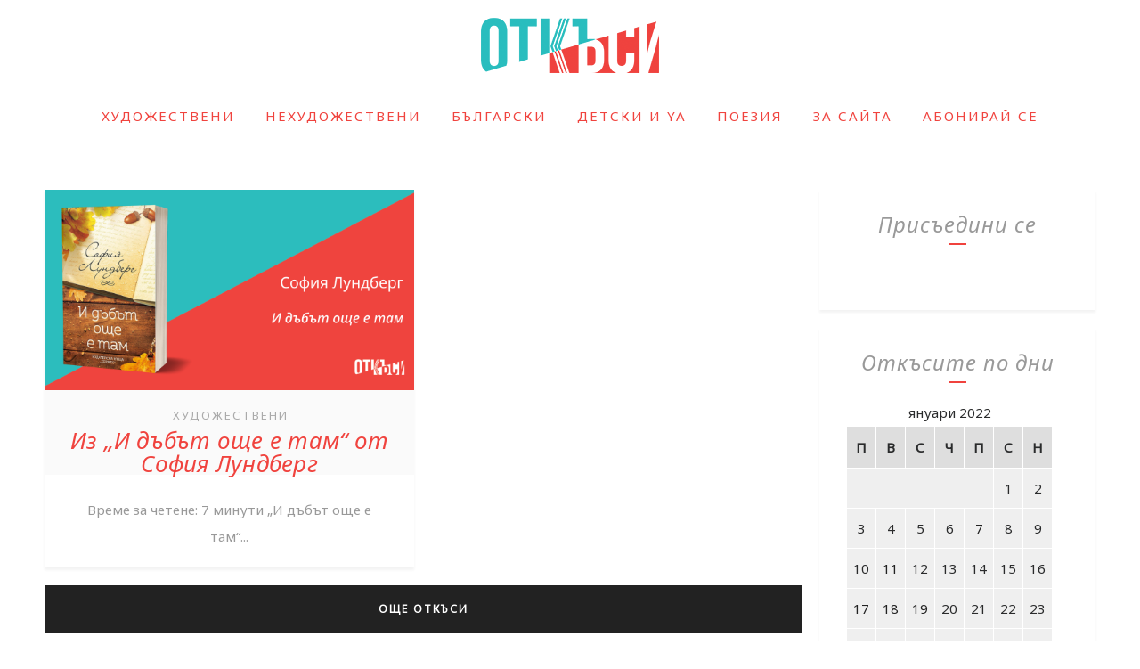

--- FILE ---
content_type: text/html; charset=UTF-8
request_url: https://otkasi.com/2022/01/19/
body_size: 12645
content:
<!DOCTYPE html>
<html lang="bg-BG" class="no-js" >
<!-- start -->
<head>
	<meta charset="UTF-8" />
	<meta name="viewport" content="width=device-width, initial-scale=1, maximum-scale=1" />
    <meta name="format-detection" content="telephone=no">
	
	<title>19/01/2022 &#8211; Откъси. Най-хубавото от книгите</title>
<meta name='robots' content='max-image-preview:large' />

<!-- Google Tag Manager by PYS -->
    <script data-cfasync="false" data-pagespeed-no-defer>
	    window.dataLayerPYS = window.dataLayerPYS || [];
	</script>
<!-- End Google Tag Manager by PYS --><script type='application/javascript'  id='pys-version-script'>console.log('PixelYourSite Free version 11.1.5.2');</script>
<link rel='dns-prefetch' href='//s7.addthis.com' />
<link rel='dns-prefetch' href='//use.fontawesome.com' />
<link rel='dns-prefetch' href='//stats.wp.com' />
<link rel='dns-prefetch' href='//fonts.googleapis.com' />
<link rel="alternate" type="application/rss+xml" title="Откъси. Най-хубавото от книгите &raquo; Поток" href="https://otkasi.com/feed/" />
<link rel="alternate" type="application/rss+xml" title="Откъси. Най-хубавото от книгите &raquo; поток за коментари" href="https://otkasi.com/comments/feed/" />
<script type="text/javascript">
/* <![CDATA[ */
window._wpemojiSettings = {"baseUrl":"https:\/\/s.w.org\/images\/core\/emoji\/14.0.0\/72x72\/","ext":".png","svgUrl":"https:\/\/s.w.org\/images\/core\/emoji\/14.0.0\/svg\/","svgExt":".svg","source":{"concatemoji":"https:\/\/otkasi.com\/wp-includes\/js\/wp-emoji-release.min.js?ver=6.4.7"}};
/*! This file is auto-generated */
!function(i,n){var o,s,e;function c(e){try{var t={supportTests:e,timestamp:(new Date).valueOf()};sessionStorage.setItem(o,JSON.stringify(t))}catch(e){}}function p(e,t,n){e.clearRect(0,0,e.canvas.width,e.canvas.height),e.fillText(t,0,0);var t=new Uint32Array(e.getImageData(0,0,e.canvas.width,e.canvas.height).data),r=(e.clearRect(0,0,e.canvas.width,e.canvas.height),e.fillText(n,0,0),new Uint32Array(e.getImageData(0,0,e.canvas.width,e.canvas.height).data));return t.every(function(e,t){return e===r[t]})}function u(e,t,n){switch(t){case"flag":return n(e,"\ud83c\udff3\ufe0f\u200d\u26a7\ufe0f","\ud83c\udff3\ufe0f\u200b\u26a7\ufe0f")?!1:!n(e,"\ud83c\uddfa\ud83c\uddf3","\ud83c\uddfa\u200b\ud83c\uddf3")&&!n(e,"\ud83c\udff4\udb40\udc67\udb40\udc62\udb40\udc65\udb40\udc6e\udb40\udc67\udb40\udc7f","\ud83c\udff4\u200b\udb40\udc67\u200b\udb40\udc62\u200b\udb40\udc65\u200b\udb40\udc6e\u200b\udb40\udc67\u200b\udb40\udc7f");case"emoji":return!n(e,"\ud83e\udef1\ud83c\udffb\u200d\ud83e\udef2\ud83c\udfff","\ud83e\udef1\ud83c\udffb\u200b\ud83e\udef2\ud83c\udfff")}return!1}function f(e,t,n){var r="undefined"!=typeof WorkerGlobalScope&&self instanceof WorkerGlobalScope?new OffscreenCanvas(300,150):i.createElement("canvas"),a=r.getContext("2d",{willReadFrequently:!0}),o=(a.textBaseline="top",a.font="600 32px Arial",{});return e.forEach(function(e){o[e]=t(a,e,n)}),o}function t(e){var t=i.createElement("script");t.src=e,t.defer=!0,i.head.appendChild(t)}"undefined"!=typeof Promise&&(o="wpEmojiSettingsSupports",s=["flag","emoji"],n.supports={everything:!0,everythingExceptFlag:!0},e=new Promise(function(e){i.addEventListener("DOMContentLoaded",e,{once:!0})}),new Promise(function(t){var n=function(){try{var e=JSON.parse(sessionStorage.getItem(o));if("object"==typeof e&&"number"==typeof e.timestamp&&(new Date).valueOf()<e.timestamp+604800&&"object"==typeof e.supportTests)return e.supportTests}catch(e){}return null}();if(!n){if("undefined"!=typeof Worker&&"undefined"!=typeof OffscreenCanvas&&"undefined"!=typeof URL&&URL.createObjectURL&&"undefined"!=typeof Blob)try{var e="postMessage("+f.toString()+"("+[JSON.stringify(s),u.toString(),p.toString()].join(",")+"));",r=new Blob([e],{type:"text/javascript"}),a=new Worker(URL.createObjectURL(r),{name:"wpTestEmojiSupports"});return void(a.onmessage=function(e){c(n=e.data),a.terminate(),t(n)})}catch(e){}c(n=f(s,u,p))}t(n)}).then(function(e){for(var t in e)n.supports[t]=e[t],n.supports.everything=n.supports.everything&&n.supports[t],"flag"!==t&&(n.supports.everythingExceptFlag=n.supports.everythingExceptFlag&&n.supports[t]);n.supports.everythingExceptFlag=n.supports.everythingExceptFlag&&!n.supports.flag,n.DOMReady=!1,n.readyCallback=function(){n.DOMReady=!0}}).then(function(){return e}).then(function(){var e;n.supports.everything||(n.readyCallback(),(e=n.source||{}).concatemoji?t(e.concatemoji):e.wpemoji&&e.twemoji&&(t(e.twemoji),t(e.wpemoji)))}))}((window,document),window._wpemojiSettings);
/* ]]> */
</script>
<link rel='stylesheet' id='ot-google-fonts-css' href='//fonts.googleapis.com/css?family=Noto+Sans:regular%7CNoto+Sans:regular,italic&#038;subset=cyrillic,cyrillic-ext' type='text/css' media='all' />
<style id='wp-emoji-styles-inline-css' type='text/css'>

	img.wp-smiley, img.emoji {
		display: inline !important;
		border: none !important;
		box-shadow: none !important;
		height: 1em !important;
		width: 1em !important;
		margin: 0 0.07em !important;
		vertical-align: -0.1em !important;
		background: none !important;
		padding: 0 !important;
	}
</style>
<link rel='stylesheet' id='wp-block-library-css' href='https://otkasi.com/wp-includes/css/dist/block-library/style.min.css?ver=6.4.7' type='text/css' media='all' />
<link rel='stylesheet' id='mediaelement-css' href='https://otkasi.com/wp-includes/js/mediaelement/mediaelementplayer-legacy.min.css?ver=4.2.17' type='text/css' media='all' />
<link rel='stylesheet' id='wp-mediaelement-css' href='https://otkasi.com/wp-includes/js/mediaelement/wp-mediaelement.min.css?ver=6.4.7' type='text/css' media='all' />
<style id='jetpack-sharing-buttons-style-inline-css' type='text/css'>
.jetpack-sharing-buttons__services-list{display:flex;flex-direction:row;flex-wrap:wrap;gap:0;list-style-type:none;margin:5px;padding:0}.jetpack-sharing-buttons__services-list.has-small-icon-size{font-size:12px}.jetpack-sharing-buttons__services-list.has-normal-icon-size{font-size:16px}.jetpack-sharing-buttons__services-list.has-large-icon-size{font-size:24px}.jetpack-sharing-buttons__services-list.has-huge-icon-size{font-size:36px}@media print{.jetpack-sharing-buttons__services-list{display:none!important}}.editor-styles-wrapper .wp-block-jetpack-sharing-buttons{gap:0;padding-inline-start:0}ul.jetpack-sharing-buttons__services-list.has-background{padding:1.25em 2.375em}
</style>
<style id='classic-theme-styles-inline-css' type='text/css'>
/*! This file is auto-generated */
.wp-block-button__link{color:#fff;background-color:#32373c;border-radius:9999px;box-shadow:none;text-decoration:none;padding:calc(.667em + 2px) calc(1.333em + 2px);font-size:1.125em}.wp-block-file__button{background:#32373c;color:#fff;text-decoration:none}
</style>
<style id='global-styles-inline-css' type='text/css'>
body{--wp--preset--color--black: #000000;--wp--preset--color--cyan-bluish-gray: #abb8c3;--wp--preset--color--white: #ffffff;--wp--preset--color--pale-pink: #f78da7;--wp--preset--color--vivid-red: #cf2e2e;--wp--preset--color--luminous-vivid-orange: #ff6900;--wp--preset--color--luminous-vivid-amber: #fcb900;--wp--preset--color--light-green-cyan: #7bdcb5;--wp--preset--color--vivid-green-cyan: #00d084;--wp--preset--color--pale-cyan-blue: #8ed1fc;--wp--preset--color--vivid-cyan-blue: #0693e3;--wp--preset--color--vivid-purple: #9b51e0;--wp--preset--gradient--vivid-cyan-blue-to-vivid-purple: linear-gradient(135deg,rgba(6,147,227,1) 0%,rgb(155,81,224) 100%);--wp--preset--gradient--light-green-cyan-to-vivid-green-cyan: linear-gradient(135deg,rgb(122,220,180) 0%,rgb(0,208,130) 100%);--wp--preset--gradient--luminous-vivid-amber-to-luminous-vivid-orange: linear-gradient(135deg,rgba(252,185,0,1) 0%,rgba(255,105,0,1) 100%);--wp--preset--gradient--luminous-vivid-orange-to-vivid-red: linear-gradient(135deg,rgba(255,105,0,1) 0%,rgb(207,46,46) 100%);--wp--preset--gradient--very-light-gray-to-cyan-bluish-gray: linear-gradient(135deg,rgb(238,238,238) 0%,rgb(169,184,195) 100%);--wp--preset--gradient--cool-to-warm-spectrum: linear-gradient(135deg,rgb(74,234,220) 0%,rgb(151,120,209) 20%,rgb(207,42,186) 40%,rgb(238,44,130) 60%,rgb(251,105,98) 80%,rgb(254,248,76) 100%);--wp--preset--gradient--blush-light-purple: linear-gradient(135deg,rgb(255,206,236) 0%,rgb(152,150,240) 100%);--wp--preset--gradient--blush-bordeaux: linear-gradient(135deg,rgb(254,205,165) 0%,rgb(254,45,45) 50%,rgb(107,0,62) 100%);--wp--preset--gradient--luminous-dusk: linear-gradient(135deg,rgb(255,203,112) 0%,rgb(199,81,192) 50%,rgb(65,88,208) 100%);--wp--preset--gradient--pale-ocean: linear-gradient(135deg,rgb(255,245,203) 0%,rgb(182,227,212) 50%,rgb(51,167,181) 100%);--wp--preset--gradient--electric-grass: linear-gradient(135deg,rgb(202,248,128) 0%,rgb(113,206,126) 100%);--wp--preset--gradient--midnight: linear-gradient(135deg,rgb(2,3,129) 0%,rgb(40,116,252) 100%);--wp--preset--font-size--small: 13px;--wp--preset--font-size--medium: 20px;--wp--preset--font-size--large: 36px;--wp--preset--font-size--x-large: 42px;--wp--preset--spacing--20: 0.44rem;--wp--preset--spacing--30: 0.67rem;--wp--preset--spacing--40: 1rem;--wp--preset--spacing--50: 1.5rem;--wp--preset--spacing--60: 2.25rem;--wp--preset--spacing--70: 3.38rem;--wp--preset--spacing--80: 5.06rem;--wp--preset--shadow--natural: 6px 6px 9px rgba(0, 0, 0, 0.2);--wp--preset--shadow--deep: 12px 12px 50px rgba(0, 0, 0, 0.4);--wp--preset--shadow--sharp: 6px 6px 0px rgba(0, 0, 0, 0.2);--wp--preset--shadow--outlined: 6px 6px 0px -3px rgba(255, 255, 255, 1), 6px 6px rgba(0, 0, 0, 1);--wp--preset--shadow--crisp: 6px 6px 0px rgba(0, 0, 0, 1);}:where(.is-layout-flex){gap: 0.5em;}:where(.is-layout-grid){gap: 0.5em;}body .is-layout-flow > .alignleft{float: left;margin-inline-start: 0;margin-inline-end: 2em;}body .is-layout-flow > .alignright{float: right;margin-inline-start: 2em;margin-inline-end: 0;}body .is-layout-flow > .aligncenter{margin-left: auto !important;margin-right: auto !important;}body .is-layout-constrained > .alignleft{float: left;margin-inline-start: 0;margin-inline-end: 2em;}body .is-layout-constrained > .alignright{float: right;margin-inline-start: 2em;margin-inline-end: 0;}body .is-layout-constrained > .aligncenter{margin-left: auto !important;margin-right: auto !important;}body .is-layout-constrained > :where(:not(.alignleft):not(.alignright):not(.alignfull)){max-width: var(--wp--style--global--content-size);margin-left: auto !important;margin-right: auto !important;}body .is-layout-constrained > .alignwide{max-width: var(--wp--style--global--wide-size);}body .is-layout-flex{display: flex;}body .is-layout-flex{flex-wrap: wrap;align-items: center;}body .is-layout-flex > *{margin: 0;}body .is-layout-grid{display: grid;}body .is-layout-grid > *{margin: 0;}:where(.wp-block-columns.is-layout-flex){gap: 2em;}:where(.wp-block-columns.is-layout-grid){gap: 2em;}:where(.wp-block-post-template.is-layout-flex){gap: 1.25em;}:where(.wp-block-post-template.is-layout-grid){gap: 1.25em;}.has-black-color{color: var(--wp--preset--color--black) !important;}.has-cyan-bluish-gray-color{color: var(--wp--preset--color--cyan-bluish-gray) !important;}.has-white-color{color: var(--wp--preset--color--white) !important;}.has-pale-pink-color{color: var(--wp--preset--color--pale-pink) !important;}.has-vivid-red-color{color: var(--wp--preset--color--vivid-red) !important;}.has-luminous-vivid-orange-color{color: var(--wp--preset--color--luminous-vivid-orange) !important;}.has-luminous-vivid-amber-color{color: var(--wp--preset--color--luminous-vivid-amber) !important;}.has-light-green-cyan-color{color: var(--wp--preset--color--light-green-cyan) !important;}.has-vivid-green-cyan-color{color: var(--wp--preset--color--vivid-green-cyan) !important;}.has-pale-cyan-blue-color{color: var(--wp--preset--color--pale-cyan-blue) !important;}.has-vivid-cyan-blue-color{color: var(--wp--preset--color--vivid-cyan-blue) !important;}.has-vivid-purple-color{color: var(--wp--preset--color--vivid-purple) !important;}.has-black-background-color{background-color: var(--wp--preset--color--black) !important;}.has-cyan-bluish-gray-background-color{background-color: var(--wp--preset--color--cyan-bluish-gray) !important;}.has-white-background-color{background-color: var(--wp--preset--color--white) !important;}.has-pale-pink-background-color{background-color: var(--wp--preset--color--pale-pink) !important;}.has-vivid-red-background-color{background-color: var(--wp--preset--color--vivid-red) !important;}.has-luminous-vivid-orange-background-color{background-color: var(--wp--preset--color--luminous-vivid-orange) !important;}.has-luminous-vivid-amber-background-color{background-color: var(--wp--preset--color--luminous-vivid-amber) !important;}.has-light-green-cyan-background-color{background-color: var(--wp--preset--color--light-green-cyan) !important;}.has-vivid-green-cyan-background-color{background-color: var(--wp--preset--color--vivid-green-cyan) !important;}.has-pale-cyan-blue-background-color{background-color: var(--wp--preset--color--pale-cyan-blue) !important;}.has-vivid-cyan-blue-background-color{background-color: var(--wp--preset--color--vivid-cyan-blue) !important;}.has-vivid-purple-background-color{background-color: var(--wp--preset--color--vivid-purple) !important;}.has-black-border-color{border-color: var(--wp--preset--color--black) !important;}.has-cyan-bluish-gray-border-color{border-color: var(--wp--preset--color--cyan-bluish-gray) !important;}.has-white-border-color{border-color: var(--wp--preset--color--white) !important;}.has-pale-pink-border-color{border-color: var(--wp--preset--color--pale-pink) !important;}.has-vivid-red-border-color{border-color: var(--wp--preset--color--vivid-red) !important;}.has-luminous-vivid-orange-border-color{border-color: var(--wp--preset--color--luminous-vivid-orange) !important;}.has-luminous-vivid-amber-border-color{border-color: var(--wp--preset--color--luminous-vivid-amber) !important;}.has-light-green-cyan-border-color{border-color: var(--wp--preset--color--light-green-cyan) !important;}.has-vivid-green-cyan-border-color{border-color: var(--wp--preset--color--vivid-green-cyan) !important;}.has-pale-cyan-blue-border-color{border-color: var(--wp--preset--color--pale-cyan-blue) !important;}.has-vivid-cyan-blue-border-color{border-color: var(--wp--preset--color--vivid-cyan-blue) !important;}.has-vivid-purple-border-color{border-color: var(--wp--preset--color--vivid-purple) !important;}.has-vivid-cyan-blue-to-vivid-purple-gradient-background{background: var(--wp--preset--gradient--vivid-cyan-blue-to-vivid-purple) !important;}.has-light-green-cyan-to-vivid-green-cyan-gradient-background{background: var(--wp--preset--gradient--light-green-cyan-to-vivid-green-cyan) !important;}.has-luminous-vivid-amber-to-luminous-vivid-orange-gradient-background{background: var(--wp--preset--gradient--luminous-vivid-amber-to-luminous-vivid-orange) !important;}.has-luminous-vivid-orange-to-vivid-red-gradient-background{background: var(--wp--preset--gradient--luminous-vivid-orange-to-vivid-red) !important;}.has-very-light-gray-to-cyan-bluish-gray-gradient-background{background: var(--wp--preset--gradient--very-light-gray-to-cyan-bluish-gray) !important;}.has-cool-to-warm-spectrum-gradient-background{background: var(--wp--preset--gradient--cool-to-warm-spectrum) !important;}.has-blush-light-purple-gradient-background{background: var(--wp--preset--gradient--blush-light-purple) !important;}.has-blush-bordeaux-gradient-background{background: var(--wp--preset--gradient--blush-bordeaux) !important;}.has-luminous-dusk-gradient-background{background: var(--wp--preset--gradient--luminous-dusk) !important;}.has-pale-ocean-gradient-background{background: var(--wp--preset--gradient--pale-ocean) !important;}.has-electric-grass-gradient-background{background: var(--wp--preset--gradient--electric-grass) !important;}.has-midnight-gradient-background{background: var(--wp--preset--gradient--midnight) !important;}.has-small-font-size{font-size: var(--wp--preset--font-size--small) !important;}.has-medium-font-size{font-size: var(--wp--preset--font-size--medium) !important;}.has-large-font-size{font-size: var(--wp--preset--font-size--large) !important;}.has-x-large-font-size{font-size: var(--wp--preset--font-size--x-large) !important;}
.wp-block-navigation a:where(:not(.wp-element-button)){color: inherit;}
:where(.wp-block-post-template.is-layout-flex){gap: 1.25em;}:where(.wp-block-post-template.is-layout-grid){gap: 1.25em;}
:where(.wp-block-columns.is-layout-flex){gap: 2em;}:where(.wp-block-columns.is-layout-grid){gap: 2em;}
.wp-block-pullquote{font-size: 1.5em;line-height: 1.6;}
</style>
<link rel='stylesheet' id='essential-grid-plugin-settings-css' href='https://otkasi.com/wp-content/plugins/essential-grid/public/assets/css/settings.css?ver=2.2.5' type='text/css' media='all' />
<link rel='stylesheet' id='tp-open-sans-css' href='https://fonts.googleapis.com/css?family=Open+Sans%3A300%2C400%2C600%2C700%2C800&#038;ver=6.4.7' type='text/css' media='all' />
<link rel='stylesheet' id='tp-raleway-css' href='https://fonts.googleapis.com/css?family=Raleway%3A100%2C200%2C300%2C400%2C500%2C600%2C700%2C800%2C900&#038;ver=6.4.7' type='text/css' media='all' />
<link rel='stylesheet' id='tp-droid-serif-css' href='https://fonts.googleapis.com/css?family=Droid+Serif%3A400%2C700&#038;ver=6.4.7' type='text/css' media='all' />
<link rel='stylesheet' id='tp-fontello-css' href='https://otkasi.com/wp-content/plugins/essential-grid/public/assets/font/fontello/css/fontello.css?ver=2.2.5' type='text/css' media='all' />
<link rel='stylesheet' id='rs-plugin-settings-css' href='https://otkasi.com/wp-content/plugins/revslider/public/assets/css/settings.css?ver=5.4.8' type='text/css' media='all' />
<style id='rs-plugin-settings-inline-css' type='text/css'>
#rs-demo-id {}
</style>
<link rel='stylesheet' id='lavander-style-css' href='https://otkasi.com/wp-content/themes/lavander/style.css?ver=6.4.7' type='text/css' media='all' />
<style id='lavander-style-inline-css' type='text/css'>


.block_footer_text, .quote-category .blogpostcategory, .quote-widget p, .quote-widget {font-family: , "Helvetica Neue", Arial, Helvetica, Verdana, sans-serif;}
body {	 
	background:#fff   !important;
	color:;
	font-family: Noto Sans, "Helvetica Neue", Arial, Helvetica, Verdana, sans-serif;
	font-size: 15px;
	font-weight: normal;
}
.minimal-light .esg-filterbutton, .minimal-light .esg-navigationbutton, .minimal-light .esg-sortbutton, .minimal-light .esg-cartbutton a {font-family: Noto Sans, "Helvetica Neue", Arial, Helvetica, Verdana, sans-serif;}


.su-dropcap {color:;}

::selection { background: #000; color:#fff; text-shadow: none; }

h1, h2, h3, h4, h5, h6, .block1 p, .prev-post-title, .next-post-title{font-family: Noto Sans, "Helvetica Neue", Arial, Helvetica, Verdana, sans-serif;}
h1 { 	
	color:;
	font-size:  ;
	}
	
h2, .term-description p { 	
	color:;
	font-size:   ;
	}

h3 { 	
	color:;
	font-size:   ;
	}

h4 { 	
	color:;
	font-size:   ;
	}	
	
h5 { 	
	color:;
	font-size:   ;
	}	

h6 { 	
	color:;
	font-size:   ;
	}	

.pagenav a {font-family: Noto Sans !important;
			  font-size: ;
			  font-weight:;
			  color:;
}



.pagenav li.has-sub-menu > a:after, .menu > li.has-sub-menu li.menu-item-has-children > a:before  {color:;}
.block1_lower_text p,.widget_wysija_cont .updated, .widget_wysija_cont .login .message, p.edd-logged-in, #edd_login_form, #edd_login_form p, .esg-grid  {font-family: Noto Sans, "Helvetica Neue", Arial, Helvetica, Verdana, sans-serif !important;color:;font-size:14px;}

a, select, input, textarea, button{ color:#f0433e;}
h3#reply-title, select, input, textarea, button, .link-category .title a{font-family: Noto Sans, "Helvetica Neue", Arial, Helvetica, Verdana, sans-serif;}



/* ***********************
--------------------------------------
------------MAIN COLOR----------
--------------------------------------
*********************** */

a:hover, span, .current-menu-item a, .blogmore, .pagenav.fixedmenu li a:hover, .widget ul li a:hover,.pagenav.fixedmenu li.current-menu-item > a,.block2_text a,
.blogcontent a, .sentry a, .post-meta a:hover, .sidebar .social_icons i:hover,.blog_social .addthis_toolbox a:hover, .addthis_toolbox a:hover, .content.blog .single-date,
 .pmc-main-menu li.colored a, #footer .widget ul li a:hover, .sidebar .widget ul li a:hover, #footer a:hover, li.current-menu-item a,  #footer .social_icons a:hover i, 
 #footerb a, .blog-category a:hover 


{
	color:#f0433e;
}
 li.current-menu-item a {color:#f0433e !important;}
.su-quote-style-default  {border-left:5px solid #f0433e;}
.addthis_toolbox a i:hover {color:#f0433e !important;}
.resp_menu_button {color:#2abebe ;}
 
/* ***********************
--------------------------------------
------------BACKGROUND MAIN COLOR----------
--------------------------------------
*********************** */

.top-cart, .widget_tag_cloud a:hover, .sidebar .widget_search #searchsubmit,
.specificComment .comment-reply-link:hover, #submit:hover,  .wpcf7-submit:hover, #submit:hover,
.link-title-previous:hover, .link-title-next:hover, .specificComment .comment-edit-link:hover, .specificComment .comment-reply-link:hover, h3#reply-title small a:hover, .pagenav li a:after,
.widget_wysija_cont .wysija-submit,.widget ul li:before, #footer .widget_search #searchsubmit, .lavander-read-more a, .blogpost .tags a:hover,
.mainwrap.single-default.sidebar .link-title-next:hover, .mainwrap.single-default.sidebar .link-title-previous:hover, .lavander-home-deals-more a:hover, .top-search-form i:hover, .edd-submit.button.blue:hover,
ul#menu-top-menu, a.catlink:hover, .mainwrap.single-default .link-title-next:hover, .mainwrap.single-default .link-title-previous:hover, #footer input.wysija-submit, #commentform #submit:hover, input[type="submit"]:hover, #submit:hover,
.sidebar-buy-button a:hover, .wp-pagenavi .current, .wp-pagenavi a:hover, .sidebar .widget h3:before 
  {
	background:#f0433e ;
}

.minimal-light .esg-navigationbutton:hover, .minimal-light .esg-filterbutton:hover, .minimal-light .esg-sortbutton:hover, .minimal-light .esg-sortbutton-order:hover, .minimal-light .esg-cartbutton a:hover, .minimal-light .esg-filterbutton.selected{
	background:#f0433e !important;
	
}

.pagenav  li li a:hover {background:none;}
.edd-submit.button.blue:hover, .cart_item.edd_checkout a:hover {background:#f0433e !important;}
.link-title-previous:hover, .link-title-next:hover {color:#fff;}
#headerwrap {background:#ffffff;}
.pagenav {background:#ffffff;}

.blogpostcategory, .content .blogpost, .postcontent.singledefult .share-post, .commentlist, .postcontent.singlepage, .content.singlepage, .block2_img, .block2_text, .sidebar .widget,
.relatedPosts, #commentform, .sidebars-wrap .widget
 {background:#fff ;}
 
 .esg-grid {background:#fff   !important;}
 
.block1_text, .block1_all_text, .block1_lower_text {background:#fff ;}
.blog_time_read, .blog_social, .socialsingle, .blog_social i {color:#fff;}
.widget_tag_cloud a, .blogpost .tags a {color:#fff;border-color:#2abebe ;}
#commentform textarea, .singlepage textarea, .singlepage input {background:#2abebe ;}
input[type="submit"] {background:#aaa;}

#lavander-slider-wrapper, .lavander-rev-slider {padding-top:0px;}

.block1_lower_text p:before {background:#2abebe ;}
.recent_posts .widgett, .category_posts .widgett, .widget.widget_categories ul li, .widget.widget_archive ul li, .relatedPosts, .specificComment, ol.commentlist
{border-color:#2abebe ;}



/* BUTTONS */

 .lavander-read-more a:hover {background:#f0433e ;}

 .top-wrapper .social_icons a i:hover {color:#f0433e !important;}

 /* ***********************
--------------------------------------
------------BOXED---------------------
-----------------------------------*/
  
    
.top-wrapper {background:#2abebe; color:#2abebe}
.top-wrapper i, .top-wrapper a, .top-wrapper div, .top-wrapper form input, .top-wrapper form i{color:#2abebe !important}

.pagenav {background:#ffffff;border-top:0px solid #000;border-bottom:0px solid #000;}

/*hide header*/

/*footer style option*/
#footer, .block3, #footerbwrap {background: #ffffff}
#footer p, #footer div, #footer a, #footer input, #footer, #footer h1, #footer h2, #footer h3 , #footer h4 , #footer i{color:#ffffff} 


/* ***********************
--------------------------------------
------------CUSTOM CSS----------
--------------------------------------
*********************** */


</style>
<script type="text/javascript" src="https://otkasi.com/wp-includes/js/jquery/jquery.min.js?ver=3.7.1" id="jquery-core-js"></script>
<script type="text/javascript" src="https://otkasi.com/wp-includes/js/jquery/jquery-migrate.min.js?ver=3.4.1" id="jquery-migrate-js"></script>
<script type="text/javascript" src="https://otkasi.com/wp-content/plugins/essential-grid/public/assets/js/jquery.esgbox.min.js?ver=2.2.5" id="themepunchboxext-js"></script>
<script type="text/javascript" src="https://otkasi.com/wp-content/plugins/essential-grid/public/assets/js/jquery.themepunch.tools.min.js?ver=2.2.5" id="tp-tools-js"></script>
<script type="text/javascript" src="https://otkasi.com/wp-content/plugins/revslider/public/assets/js/jquery.themepunch.revolution.min.js?ver=5.4.8" id="revmin-js"></script>
<script type="text/javascript" src="https://otkasi.com/wp-content/themes/lavander/js/jquery.fitvids.js?ver=1" id="fitvideos-js"></script>
<script type="text/javascript" src="https://otkasi.com/wp-content/themes/lavander/js/jquery.bxslider.js?ver=1" id="bxSlider-js"></script>
<script type="text/javascript" src="https://otkasi.com/wp-content/themes/lavander/js/pmc_infinity.js?ver=1" id="infinity-js"></script>
<script type="text/javascript" src="https://s7.addthis.com/js/300/addthis_widget.js?ver=1" id="addthis-js"></script>
<script type="text/javascript" src="https://use.fontawesome.com/30ede005b9.js" id="font-awesome_pms-js"></script>
<script type="text/javascript" src="https://otkasi.com/wp-content/plugins/pixelyoursite/dist/scripts/jquery.bind-first-0.2.3.min.js?ver=0.2.3" id="jquery-bind-first-js"></script>
<script type="text/javascript" src="https://otkasi.com/wp-content/plugins/pixelyoursite/dist/scripts/js.cookie-2.1.3.min.js?ver=2.1.3" id="js-cookie-pys-js"></script>
<script type="text/javascript" src="https://otkasi.com/wp-content/plugins/pixelyoursite/dist/scripts/tld.min.js?ver=2.3.1" id="js-tld-js"></script>
<script type="text/javascript" id="pys-js-extra">
/* <![CDATA[ */
var pysOptions = {"staticEvents":{"facebook":{"init_event":[{"delay":0,"type":"static","ajaxFire":false,"name":"PageView","pixelIds":["459600968289807"],"eventID":"a54dc355-64a6-4ccf-98ef-900163c508c1","params":{"page_title":"\u0414\u0435\u043d: <span>19.01.2022<\/span>","post_type":"archive","plugin":"PixelYourSite","user_role":"guest","event_url":"otkasi.com\/2022\/01\/19\/"},"e_id":"init_event","ids":[],"hasTimeWindow":false,"timeWindow":0,"woo_order":"","edd_order":""}]}},"dynamicEvents":[],"triggerEvents":[],"triggerEventTypes":[],"facebook":{"pixelIds":["459600968289807"],"advancedMatching":[],"advancedMatchingEnabled":false,"removeMetadata":false,"wooVariableAsSimple":false,"serverApiEnabled":false,"wooCRSendFromServer":false,"send_external_id":null,"enabled_medical":false,"do_not_track_medical_param":["event_url","post_title","page_title","landing_page","content_name","categories","category_name","tags"],"meta_ldu":false},"ga":{"trackingIds":["UA-1259088-21"],"commentEventEnabled":true,"downloadEnabled":true,"formEventEnabled":true,"crossDomainEnabled":false,"crossDomainAcceptIncoming":false,"crossDomainDomains":[],"isDebugEnabled":[],"serverContainerUrls":{"UA-1259088-21":{"enable_server_container":"","server_container_url":"","transport_url":""}},"additionalConfig":{"UA-1259088-21":{"first_party_collection":true}},"disableAdvertisingFeatures":false,"disableAdvertisingPersonalization":false,"wooVariableAsSimple":true,"custom_page_view_event":false},"debug":"","siteUrl":"https:\/\/otkasi.com","ajaxUrl":"https:\/\/otkasi.com\/wp-admin\/admin-ajax.php","ajax_event":"5d59f66a19","enable_remove_download_url_param":"1","cookie_duration":"7","last_visit_duration":"60","enable_success_send_form":"","ajaxForServerEvent":"1","ajaxForServerStaticEvent":"1","useSendBeacon":"1","send_external_id":"1","external_id_expire":"180","track_cookie_for_subdomains":"1","google_consent_mode":"1","gdpr":{"ajax_enabled":false,"all_disabled_by_api":false,"facebook_disabled_by_api":false,"analytics_disabled_by_api":false,"google_ads_disabled_by_api":false,"pinterest_disabled_by_api":false,"bing_disabled_by_api":false,"reddit_disabled_by_api":false,"externalID_disabled_by_api":false,"facebook_prior_consent_enabled":true,"analytics_prior_consent_enabled":true,"google_ads_prior_consent_enabled":null,"pinterest_prior_consent_enabled":true,"bing_prior_consent_enabled":true,"cookiebot_integration_enabled":false,"cookiebot_facebook_consent_category":"marketing","cookiebot_analytics_consent_category":"statistics","cookiebot_tiktok_consent_category":"marketing","cookiebot_google_ads_consent_category":"marketing","cookiebot_pinterest_consent_category":"marketing","cookiebot_bing_consent_category":"marketing","consent_magic_integration_enabled":false,"real_cookie_banner_integration_enabled":false,"cookie_notice_integration_enabled":false,"cookie_law_info_integration_enabled":false,"analytics_storage":{"enabled":true,"value":"granted","filter":false},"ad_storage":{"enabled":true,"value":"granted","filter":false},"ad_user_data":{"enabled":true,"value":"granted","filter":false},"ad_personalization":{"enabled":true,"value":"granted","filter":false}},"cookie":{"disabled_all_cookie":false,"disabled_start_session_cookie":false,"disabled_advanced_form_data_cookie":false,"disabled_landing_page_cookie":false,"disabled_first_visit_cookie":false,"disabled_trafficsource_cookie":false,"disabled_utmTerms_cookie":false,"disabled_utmId_cookie":false},"tracking_analytics":{"TrafficSource":"direct","TrafficLanding":"undefined","TrafficUtms":[],"TrafficUtmsId":[]},"GATags":{"ga_datalayer_type":"default","ga_datalayer_name":"dataLayerPYS"},"woo":{"enabled":false},"edd":{"enabled":false},"cache_bypass":"1768373914"};
/* ]]> */
</script>
<script type="text/javascript" src="https://otkasi.com/wp-content/plugins/pixelyoursite/dist/scripts/public.js?ver=11.1.5.2" id="pys-js"></script>
<link rel="https://api.w.org/" href="https://otkasi.com/wp-json/" /><link rel="EditURI" type="application/rsd+xml" title="RSD" href="https://otkasi.com/xmlrpc.php?rsd" />
<meta name="generator" content="WordPress 6.4.7" />
		<script type="text/javascript">
			var ajaxRevslider;
			
			jQuery(document).ready(function() {
				// CUSTOM AJAX CONTENT LOADING FUNCTION
				ajaxRevslider = function(obj) {
				
					// obj.type : Post Type
					// obj.id : ID of Content to Load
					// obj.aspectratio : The Aspect Ratio of the Container / Media
					// obj.selector : The Container Selector where the Content of Ajax will be injected. It is done via the Essential Grid on Return of Content
					
					var content = "";

					data = {};
					
					data.action = 'revslider_ajax_call_front';
					data.client_action = 'get_slider_html';
					data.token = '1b8f56e9bf';
					data.type = obj.type;
					data.id = obj.id;
					data.aspectratio = obj.aspectratio;
					
					// SYNC AJAX REQUEST
					jQuery.ajax({
						type:"post",
						url:"https://otkasi.com/wp-admin/admin-ajax.php",
						dataType: 'json',
						data:data,
						async:false,
						success: function(ret, textStatus, XMLHttpRequest) {
							if(ret.success == true)
								content = ret.data;								
						},
						error: function(e) {
							console.log(e);
						}
					});
					
					 // FIRST RETURN THE CONTENT WHEN IT IS LOADED !!
					 return content;						 
				};
				
				// CUSTOM AJAX FUNCTION TO REMOVE THE SLIDER
				var ajaxRemoveRevslider = function(obj) {
					return jQuery(obj.selector+" .rev_slider").revkill();
				};

				// EXTEND THE AJAX CONTENT LOADING TYPES WITH TYPE AND FUNCTION
				var extendessential = setInterval(function() {
					if (jQuery.fn.tpessential != undefined) {
						clearInterval(extendessential);
						if(typeof(jQuery.fn.tpessential.defaults) !== 'undefined') {
							jQuery.fn.tpessential.defaults.ajaxTypes.push({type:"revslider",func:ajaxRevslider,killfunc:ajaxRemoveRevslider,openAnimationSpeed:0.3});   
							// type:  Name of the Post to load via Ajax into the Essential Grid Ajax Container
							// func: the Function Name which is Called once the Item with the Post Type has been clicked
							// killfunc: function to kill in case the Ajax Window going to be removed (before Remove function !
							// openAnimationSpeed: how quick the Ajax Content window should be animated (default is 0.3)
						}
					}
				},30);
			});
		</script>
			<style>img#wpstats{display:none}</style>
		<meta name="generator" content="Powered by Slider Revolution 5.4.8 - responsive, Mobile-Friendly Slider Plugin for WordPress with comfortable drag and drop interface." />
<link rel="icon" href="https://otkasi.com/wp-content/uploads/2019/12/cropped-Otkasi_favicon-32x32.png" sizes="32x32" />
<link rel="icon" href="https://otkasi.com/wp-content/uploads/2019/12/cropped-Otkasi_favicon-192x192.png" sizes="192x192" />
<link rel="apple-touch-icon" href="https://otkasi.com/wp-content/uploads/2019/12/cropped-Otkasi_favicon-180x180.png" />
<meta name="msapplication-TileImage" content="https://otkasi.com/wp-content/uploads/2019/12/cropped-Otkasi_favicon-270x270.png" />
<script type="text/javascript">function setREVStartSize(e){									
						try{ e.c=jQuery(e.c);var i=jQuery(window).width(),t=9999,r=0,n=0,l=0,f=0,s=0,h=0;
							if(e.responsiveLevels&&(jQuery.each(e.responsiveLevels,function(e,f){f>i&&(t=r=f,l=e),i>f&&f>r&&(r=f,n=e)}),t>r&&(l=n)),f=e.gridheight[l]||e.gridheight[0]||e.gridheight,s=e.gridwidth[l]||e.gridwidth[0]||e.gridwidth,h=i/s,h=h>1?1:h,f=Math.round(h*f),"fullscreen"==e.sliderLayout){var u=(e.c.width(),jQuery(window).height());if(void 0!=e.fullScreenOffsetContainer){var c=e.fullScreenOffsetContainer.split(",");if (c) jQuery.each(c,function(e,i){u=jQuery(i).length>0?u-jQuery(i).outerHeight(!0):u}),e.fullScreenOffset.split("%").length>1&&void 0!=e.fullScreenOffset&&e.fullScreenOffset.length>0?u-=jQuery(window).height()*parseInt(e.fullScreenOffset,0)/100:void 0!=e.fullScreenOffset&&e.fullScreenOffset.length>0&&(u-=parseInt(e.fullScreenOffset,0))}f=u}else void 0!=e.minHeight&&f<e.minHeight&&(f=e.minHeight);e.c.closest(".rev_slider_wrapper").css({height:f})					
						}catch(d){console.log("Failure at Presize of Slider:"+d)}						
					};</script>
</head>		
<!-- start body -->
<body class="archive date" >
	
	<div id="fb-root"></div>
<script async defer crossorigin="anonymous" src="https://connect.facebook.net/bg_BG/sdk.js#xfbml=1&version=v5.0&appId=112275432201514&autoLogAppEvents=1"></script>
	<!-- start header -->
			<!-- fixed menu -->		
				
						<div class="pagenav fixedmenu">						
				<div class="holder-fixedmenu">							
					<div class="logo-fixedmenu">								
											<a href="https://otkasi.com/"><img src="https://otkasi.com/wp-content/uploads/2019/12/Otkasi_favicon.png" data-rjs="3" alt="Откъси. Най-хубавото от книгите - Благодарение на &quot;Аз чета&quot;" ></a>
										</div>
						<div class="menu-fixedmenu home">
						<ul id="menu-%d0%be%d1%81%d0%bd%d0%be%d0%b2%d0%bd%d0%be-%d0%bc%d0%b5%d0%bd%d1%8e" class="menu"><li id="menu-item-8918-40" class="menu-item menu-item-type-taxonomy menu-item-object-category"><a  href="https://otkasi.com/category/fiction/">Художествени</a></li>
<li id="menu-item-9468-69" class="menu-item menu-item-type-taxonomy menu-item-object-category"><a  href="https://otkasi.com/category/nonfiction/">Нехудожествени</a></li>
<li id="menu-item-1510-44" class="menu-item menu-item-type-taxonomy menu-item-object-category"><a  href="https://otkasi.com/category/bulgarian/">Български</a></li>
<li id="menu-item-2357-81" class="menu-item menu-item-type-taxonomy menu-item-object-category"><a  href="https://otkasi.com/category/detski/">Детски и YA</a></li>
<li id="menu-item-6571-70" class="menu-item menu-item-type-taxonomy menu-item-object-category"><a  href="https://otkasi.com/category/poezia/">Поезия</a></li>
<li id="menu-item-7140-73" class="menu-item menu-item-type-post_type menu-item-object-page"><a  href="https://otkasi.com/za-sajta-otkasi/">За сайта</a></li>
<li id="menu-item-3746-85" class="menu-item menu-item-type-post_type menu-item-object-page"><a  href="https://otkasi.com/subscrube-abonirai-se/">Абонирай се</a></li>
</ul>	
					</div>
				</div>	
			</div>
							<header>
				<!-- top bar -->
									<div class="top-wrapper">
						<div class="top-wrapper-content">
							<div class="top-left">
															</div>
							<div class="top-right">
															</div>
						</div>
					</div>
								
					<div id="headerwrap">			
						<!-- logo and main menu -->
						<div id="header">
							<div class="header-image">
							<!-- respoonsive menu main-->
							<!-- respoonsive menu no scrool bar -->
							<div class="respMenu noscroll">
								<div class="resp_menu_button"><i class="fa fa-list-ul fa-2x"></i></div>
								<div class="menu-main-menu-container"><div class="event-type-selector-dropdown"><a  class="menu-item menu-item-type-taxonomy menu-item-object-category" href="https://otkasi.com/category/fiction/"><strong>Художествени</strong></a><br>
<a  class="menu-item menu-item-type-taxonomy menu-item-object-category" href="https://otkasi.com/category/nonfiction/"><strong>Нехудожествени</strong></a><br>
<a  class="menu-item menu-item-type-taxonomy menu-item-object-category" href="https://otkasi.com/category/bulgarian/"><strong>Български</strong></a><br>
<a  class="menu-item menu-item-type-taxonomy menu-item-object-category" href="https://otkasi.com/category/detski/"><strong>Детски и YA</strong></a><br>
<a  class="menu-item menu-item-type-taxonomy menu-item-object-category" href="https://otkasi.com/category/poezia/"><strong>Поезия</strong></a><br>
<a  class="menu-item menu-item-type-post_type menu-item-object-page" href="https://otkasi.com/za-sajta-otkasi/"><strong>За сайта</strong></a><br>
<a  class="menu-item menu-item-type-post_type menu-item-object-page" href="https://otkasi.com/subscrube-abonirai-se/"><strong>Абонирай се</strong></a><br>
</div></div>	
							</div>	
							<!-- logo -->
								<div class="logo-inner">
		<div id="logo" class="">
						<a href="https://otkasi.com/"><img src="			https://otkasi.com/wp-content/uploads/2019/12/Otkasi_Logo_200px.png" data-rjs="3" alt="Откъси. Най-хубавото от книгите - Благодарение на &quot;Аз чета&quot;" /></a>
		</div>
											
	</div>	
							</div>
							<!-- main menu -->
							<div class="pagenav"> 	
								<div class="pmc-main-menu">
								<ul id="menu-main-menu-container" class="menu"><li id="menu-item-2747-40" class="menu-item menu-item-type-taxonomy menu-item-object-category"><a  href="https://otkasi.com/category/fiction/">Художествени</a></li>
<li id="menu-item-4870-69" class="menu-item menu-item-type-taxonomy menu-item-object-category"><a  href="https://otkasi.com/category/nonfiction/">Нехудожествени</a></li>
<li id="menu-item-1384-44" class="menu-item menu-item-type-taxonomy menu-item-object-category"><a  href="https://otkasi.com/category/bulgarian/">Български</a></li>
<li id="menu-item-6551-81" class="menu-item menu-item-type-taxonomy menu-item-object-category"><a  href="https://otkasi.com/category/detski/">Детски и YA</a></li>
<li id="menu-item-9017-70" class="menu-item menu-item-type-taxonomy menu-item-object-category"><a  href="https://otkasi.com/category/poezia/">Поезия</a></li>
<li id="menu-item-6042-73" class="menu-item menu-item-type-post_type menu-item-object-page"><a  href="https://otkasi.com/za-sajta-otkasi/">За сайта</a></li>
<li id="menu-item-1247-85" class="menu-item menu-item-type-post_type menu-item-object-page"><a  href="https://otkasi.com/subscrube-abonirai-se/">Абонирай се</a></li>
</ul>											
								</div> 	
							</div> 
														
						</div>
					</div> 												
				</header>	
										
					
									
								

<!-- main content start -->
<div class="mainwrap blog  sidebar grid">
	<div class="main clearfix">		
		<div class="content blog">
			<div id="pmc-tabs">
								<div class="pmc-tabs">
					<div id="tabs-1" >
					
				
		
							
	
	
	

	<div class="blogpostcategory ">					
			

			<a class="overdefultlink" href="https://otkasi.com/2022/01/19/i-dybyt-oshte-e-tam-sofia-lundberg/3149/">
			<div class="overdefult">
			</div>
			</a>

			<div class="blogimage">	
				<div class="loading"></div>		
				<a href="https://otkasi.com/2022/01/19/i-dybyt-oshte-e-tam-sofia-lundberg/3149/" rel="bookmark" title=Permanent Link to Из &#8222;И дъбът още е там&#8220; от София Лундберг"><img width="1160" height="628" src="https://otkasi.com/wp-content/uploads/2022/01/София-Лундберг-И-дъбът-още-е-там-1160x628.png" class="attachment-lavander-postBlock size-lavander-postBlock wp-post-image" alt="" decoding="async" /></a>
			</div>
								<div class="entry grid">
		<div class = "meta">		
			<div class="blogContent">
				<div class="topBlog">	
					<div class="blog-category"><em><a href="https://otkasi.com/category/fiction/" >Художествени</a></em> </div>
					<h2 class="title"><a href="https://otkasi.com/2022/01/19/i-dybyt-oshte-e-tam-sofia-lundberg/3149/" rel="bookmark" title=Permanent Link to Из &#8222;И дъбът още е там&#8220; от София Лундберг">Из &#8222;И дъбът още е там&#8220; от София Лундберг</a></h2>
					 <!-- end of post meta -->
				</div>				
				<div class="blogcontent">Време за четене: 7 минути &#8222;И дъбът още е там&#8220;...</div>
			 <!-- end of bottom blog -->
			</div>
			
			
		
</div>		
	</div>
	</div>
	
			
		
								
	
					</div>
									</div>
			</div>		
			<div class="infinity-more">Още откъси</div>
				<div class="navi-grid">
		</div>
		</div>
		<!-- sidebar -->
									<div class="sidebar">	
					<div class="widget_text widget widget_custom_html"><h3>Присъедини се</h3><div class="widget-line"></div><div class="textwidget custom-html-widget"><div class="fb-group" data-href="https://www.facebook.com/groups/bestbookquotesbg" data-width="300" data-show-social-context="true" data-show-metadata="false"></div></div></div><div class="widget widget_calendar"><h3>Откъсите по дни</h3><div class="widget-line"></div><div id="calendar_wrap" class="calendar_wrap"><table id="wp-calendar" class="wp-calendar-table">
	<caption>януари 2022</caption>
	<thead>
	<tr>
		<th scope="col" title="понеделник">П</th>
		<th scope="col" title="вторник">В</th>
		<th scope="col" title="сряда">С</th>
		<th scope="col" title="четвъртък">Ч</th>
		<th scope="col" title="петък">П</th>
		<th scope="col" title="събота">С</th>
		<th scope="col" title="неделя">Н</th>
	</tr>
	</thead>
	<tbody>
	<tr>
		<td colspan="5" class="pad">&nbsp;</td><td>1</td><td>2</td>
	</tr>
	<tr>
		<td>3</td><td>4</td><td>5</td><td>6</td><td><a href="https://otkasi.com/2022/01/07/" aria-label="Публикации от 07.01.2022">7</a></td><td>8</td><td>9</td>
	</tr>
	<tr>
		<td>10</td><td><a href="https://otkasi.com/2022/01/11/" aria-label="Публикации от 11.01.2022">11</a></td><td>12</td><td>13</td><td>14</td><td>15</td><td>16</td>
	</tr>
	<tr>
		<td><a href="https://otkasi.com/2022/01/17/" aria-label="Публикации от 17.01.2022">17</a></td><td><a href="https://otkasi.com/2022/01/18/" aria-label="Публикации от 18.01.2022">18</a></td><td><a href="https://otkasi.com/2022/01/19/" aria-label="Публикации от 19.01.2022">19</a></td><td>20</td><td>21</td><td>22</td><td>23</td>
	</tr>
	<tr>
		<td><a href="https://otkasi.com/2022/01/24/" aria-label="Публикации от 24.01.2022">24</a></td><td><a href="https://otkasi.com/2022/01/25/" aria-label="Публикации от 25.01.2022">25</a></td><td><a href="https://otkasi.com/2022/01/26/" aria-label="Публикации от 26.01.2022">26</a></td><td><a href="https://otkasi.com/2022/01/27/" aria-label="Публикации от 27.01.2022">27</a></td><td>28</td><td>29</td><td>30</td>
	</tr>
	<tr>
		<td><a href="https://otkasi.com/2022/01/31/" aria-label="Публикации от 31.01.2022">31</a></td>
		<td class="pad" colspan="6">&nbsp;</td>
	</tr>
	</tbody>
	</table><nav aria-label="Предишен и следващ месец" class="wp-calendar-nav">
		<span class="wp-calendar-nav-prev"><a href="https://otkasi.com/2021/12/">&laquo; дек.</a></span>
		<span class="pad">&nbsp;</span>
		<span class="wp-calendar-nav-next"><a href="https://otkasi.com/2022/02/">фев. &raquo;</a></span>
	</nav></div></div>				</div>
						</div>
</div>											

<div class="totop"><div class="gototop"><div class="arrowgototop"></div></div></div><!-- footer--><footer>		<div id="footer">				<div id="footerinside">	<!--footer widgets-->		<div class="block_footer_text">			<p></p>		</div>		<div class="footer_widget">			<div class="footer_widget1">											</div>				<div class="footer_widget2">									</div>				<div class="footer_widget3">									</div>		</div>	</div>			</div>					<!-- footer bar at the bootom-->	<div id="footerbwrap">		<div id="footerb">			<div class="lowerfooter">			<div class="copyright">					<p><span>© 2019-2020 "Откъсите" е проект на "Аз чета", част от семейството на "Буукмарк" ООД. Всички права запазени.</span></p>			</div>			</div>		</div>	</div>	</footer>	<noscript><img height="1" width="1" style="display: none;" src="https://www.facebook.com/tr?id=459600968289807&ev=PageView&noscript=1&cd%5Bpage_title%5D=%D0%94%D0%B5%D0%BD%3A+%3Cspan%3E19.01.2022%3C%2Fspan%3E&cd%5Bpost_type%5D=archive&cd%5Bplugin%5D=PixelYourSite&cd%5Buser_role%5D=guest&cd%5Bevent_url%5D=otkasi.com%2F2022%2F01%2F19%2F" alt=""></noscript>
<script type="text/javascript" src="https://otkasi.com/wp-content/themes/lavander/js/retina.min.js?ver=1" id="retinaimages-js"></script>
<script type="text/javascript" src="https://otkasi.com/wp-content/themes/lavander/js/jquery.scrollTo.js?ver=1" id="scrollto-js"></script>
<script type="text/javascript" src="https://otkasi.com/wp-content/themes/lavander/js/custom.js?ver=1" id="lavander_customjs-js"></script>
<script type="text/javascript" id="lavander_customjs-js-after">
/* <![CDATA[ */
	
		"use strict"; 
		jQuery(document).ready(function($){	
			jQuery(".searchform #s").attr("value","Search and hit enter...");	
			jQuery(".searchform #s").focus(function() {
				jQuery(".searchform #s").val("");
			});
			
			jQuery(".searchform #s").focusout(function() {
				if(jQuery(".searchform #s").attr("value") == "")
					jQuery(".searchform #s").attr("value","Search and hit enter...");
			});		
				
		});	
		
		
/* ]]> */
</script>
<script type="text/javascript" src="https://otkasi.com/wp-content/themes/lavander/js/jquery.easing.1.3.js?ver=1" id="easing-js"></script>
<script type="text/javascript" src="https://otkasi.com/wp-content/themes/lavander/js/jquery.cycle.all.min.js?ver=1" id="cycle-js"></script>
<script type="text/javascript" src="https://otkasi.com/wp-content/themes/lavander/js/gistfile_pmc.js?ver=1" id="gistfile-js"></script>
<script type="text/javascript" src="https://otkasi.com/wp-content/themes/lavander/js/jquery.isotope.min.js?ver=1" id="isotope-js"></script>
<script type="text/javascript" src="https://otkasi.com/wp-includes/js/jquery/ui/core.min.js?ver=1.13.2" id="jquery-ui-core-js"></script>
<script type="text/javascript" src="https://otkasi.com/wp-includes/js/jquery/ui/tabs.min.js?ver=1.13.2" id="jquery-ui-tabs-js"></script>
<script type="text/javascript" src="https://stats.wp.com/e-202603.js" id="jetpack-stats-js" data-wp-strategy="defer"></script>
<script type="text/javascript" id="jetpack-stats-js-after">
/* <![CDATA[ */
_stq = window._stq || [];
_stq.push([ "view", JSON.parse("{\"v\":\"ext\",\"blog\":\"171151440\",\"post\":\"0\",\"tz\":\"3\",\"srv\":\"otkasi.com\",\"j\":\"1:13.6.1\"}") ]);
_stq.push([ "clickTrackerInit", "171151440", "0" ]);
/* ]]> */
</script>
</body></html>

--- FILE ---
content_type: text/css
request_url: https://otkasi.com/wp-content/themes/lavander/style.css?ver=6.4.7
body_size: 20809
content:
/*  
Theme Name: Lavander
Description: Lavander - Premium WordPress Blog Theme
Version: 1.2
Author: premiumcoding
Theme URI:http://themeforest.net
Author URI:https://premiumcoding.com
License URI:http://premiumcoding.com
Text Domain: lavander
Domain Path: /lang
License: Regular licence

*/


/*------------------------------------------------------------------
[Table of contents]

1. General (line 40-)
2. Body (line 135-)
3. Navigation (line 175-)
4. Columns (line 340-)
5. Blog (line 370-)
6. Sidebar (line 550-)
7. Widgets (line 610-)
8. Single Post (line 730-)
9. Comments (line 760-)
10. Footer (line 840-)
11. Newsletter (line 1140-)
12. Isotope (line 1375-)
13. Responsive (line 1480-)
-------------------------------------------------------------------*/




.test, .empty-template{display:none;}
html, body, div, span, object, iframe, h1, h2, h3, h4, h5, h6, p, blockquote, pre, abbr, address, cite, code, del, dfn, em, img, ins, kbd, q, samp, small, strong, sub, sup, var, b, i, dl, dt, dd, ol, ul, li, fieldset, form, label, legend, table, caption, tbody, tfoot, thead, tr, th, td, article, aside, canvas, details, figcaption, figure, footer, header, hgroup, menu, nav, section, summary, time, mark, audio, video { margin: 0; padding: 0; border: 0; outline: 0; font-size: 100%; vertical-align: baseline; background: transparent; }
article, aside, details, figcaption, figure,  header, hgroup, menu, nav, section { display: block }
nav ul { list-style: none }
blockquote, q { quotes: none }
blockquote:before, blockquote:after, q:before, q:after { content: ''; content: none; }
a { margin: 0; padding: 0; font-size: 100%; vertical-align: baseline; background: transparent; text-decoration: none;}
ins {padding:3px;}
mark { background-color: #ff9; color: #fff; font-style: italic; font-weight: bold; padding:2px;}
del { text-decoration: line-through }
abbr[title], dfn[title] { border-bottom: 1px dotted; cursor: help; }
table { border-collapse: collapse; border-spacing: 0; }
hr { display: block; height: 1px; border: 0;background:#eee;margin: 1em 0; padding: 0; }
input, select { vertical-align: middle }
body, html { min-height: 100%;}
body{overflow:hidden;}
select{padding: 5px; min-width: 150px;}
body { font-size: small; line-height: 2em;}
select, input, textarea, button { font: 99% sans-serif }
input, select , textarea{ padding: 5px; color: #4c4c4c; outline: none; background-color: #fff;border: 1px solid #e7e7e7; border-bottom: 1px solid #D9D9D9;}
textarea:focus {border: 1px solid #D9D9D9;}
input[type="text"], input[type="password"], input[type="email"], select, textarea{padding-left:10px !important;}
pre, code, kbd, samp {  }
body, select,textarea { color: #999 }
h1, h2, h3, h4, h5, h6 { font-weight:normal;  line-height: 120%;color: #999 }
/*.blogcontent h1, h2, h3, h4, h5, h6 {line-height: 160%;}*/
.content.singlepage h1 {margin-bottom:25px;}
h1 { font-size: 26px }
h2 { font-size: 22px }
h3 { font-size: 20px }
h4 { font-size: 18px }
h5 { font-size: 16px }
h6 { font-size: 14px }
html { overflow-y: scroll }
a:hover, a:active { outline: none }
ul, ol { margin-left: 2em }
.postcontent ul, .postcontent ol, .blogpostcategory ul, .blogpostcategory ol {margin-top:1.25em;margin-bottom:1.25em;}
.blogpostcategory ul#slider {margin:0;}
ol { list-style-type: decimal }
nav ul, nav li { margin: 0 }
small { font-size: 14px;font-weight:normal; }
strong, th { font-weight: bold }
td, td img { vertical-align: top }
sub { vertical-align: sub; font-size: smaller; }
sup { vertical-align: super; font-size: smaller; }
pre { padding: 15px; white-space: pre; white-space: pre-wrap; word-wrap: break-word; }
textarea { overflow: auto }
.ie6 legend, .ie7 legend { margin-left: -7px }
input[type="radio"] { vertical-align: text-bottom }
input[type="checkbox"] { }
.ie7 input[type="checkbox"] { vertical-align: baseline }
.ie6 input { vertical-align: text-bottom }
 input[type=button], input[type=submit], button { cursor: pointer }
button, input, select, textarea { margin: 0; width:100%; }
textarea {width:98%;}
button { margin: 0; }
input[type="submit"] {width:auto;height:auto;text-transform:uppercase;font-size:14px;padding:17px 20px;border-radius:0px;color:#fff;letter-spacing:1px;font-weight:bold;line-height:0px;}
.post-password-form input[type="submit"] {padding:25.5px 20px;}
.post-password-form input {margin-top:17px;}
input:valid, textarea:valid { }
input:invalid, textarea:invalid { border-radius: 1px; -moz-box-shadow: 0px 0px 5px red; -webkit-box-shadow: 0px 0px 5px red; box-shadow: 0px 0px 5px red; }
.no-boxshadow input:invalid, .no-boxshadow textarea:invalid { background-color: #f0dddd }
::-moz-selection { background: #666; color: #fff; text-shadow: none; }
a:link { -webkit-tap-highlight-color: #666 }
button { width: auto; overflow: visible; }
.ie7 img { -ms-interpolation-mode: bicubic }
.ir { display: block; text-indent: -999em; overflow: hidden; background-repeat: no-repeat; text-align: left; direction: ltr; }
.hidden { display: none; visibility: hidden; }
.visuallyhidden { position: absolute !important; clip: rect(1px 1px 1px 1px); clip: rect(1px, 1px, 1px, 1px); }
.invisible { visibility: hidden }
.clearfix:before, .clearfix:after { content: "�020"; display: block; height: 0 !important; visibility: hidden; }
.clearfix:after { clear: both }
.clearfix { zoom: 1 }
html body div.clear, html body span.clear { background: none; border: 0; clear: both; display: block; float: none; font-size: 0; margin: 0; padding: 0; position: static; overflow: hidden; visibility: hidden; width: 0; height: 0; }
img.centered, img.aligncenter { display: block; margin: 0 auto; overflow: hidden; padding: 4px; }
img.alignright { padding: 10px 0px 0px 25px; }
img.alignleft { padding: 10px 25px 0px 0px;}
.su-column-inner img {padding-top:15px;}
.alignright { float: right }
.alignleft { float: left }
.center { text-align: center }
.aligncenter, div.aligncenter { display: block; margin-left: auto; margin-right: auto; }
.wp-caption { border: 1px solid #ddd; text-align: center; background-color: #f3f3f3; padding : 4px; margin: 10px 10px 10px 0;max-width:1120px; }
.sidebar .wp-caption {max-width:750px;}
.wp-caption.alignright {margin-left:10px;margin-right:0;}
.wp-caption img { margin: 0; padding: 0; border: 0 none; }
.wp-caption p.wp-caption-text { font-size: 11px; line-height: 1.65em; padding: 0 4px 5px; margin: 0; }
code { font-size: 12px;  border: 1px solid #eee; padding: 10px; margin: 10px 0 0 0; background: #FCFCFC; }
.usercontent h1{margin:0; padding-left:0 !important;}
.sticky{border:1px solid #111;}
.gallery-caption {display: block;}
.bypostauthor{display: block;}
#slider .images{opacity:0;}
#breadcrumb, #breadcrumb a
.button, .button:visited{padding:10px; color:#fff;}

.google-map-placeholder{border: 10px solid #eee !important;border-radius:5px;}
.PostContent p{ text-align: left !important; }
div, h1{-ms-word-wrap: break-word; word-wrap: break-word;}
.fullwidth { width: 100% !important;  }
.nicescroll-rails{display:none;}
p {margin: 1em 0 1.5em 0;}
#lavander-slider a, .lavander-rev-slider a {color:#fff;}


/* ***********************
--------------------------------------
---------------MAIN-------------
--------------------------------------
*************************/
#headerwrap {position: relative; float:left; width: 100%; z-index: 999; background:#fff;}
#header {float:left;  width:100%; padding: 0; display: block; }
#logo { position:absolute; text-align:center; float:left;z-index:9;}
.mainwrap { float:left;position: relative; width: 100%; margin: 0; padding: 0;padding-top:50px;margin-bottom:60px;}
.lavander_boxed .mainwrap {padding-bottom:50px;margin-bottom:0px;}

.esg-blurlistenerexists .mainwrap {margin-bottom:0;}
.mainwrap.blog.home {padding-top:50px;}
.lavander_boxed .mainwrap.blog.home {padding-top:40px;}
.page .mainwrap {padding-top:0;}
.mainwrap.blog.sidebar .main .content.blog,.mainwrap.single-default.sidebar .main .content.singledefult, .mainwrap.sidebar .postcontent, .sidebar .content.singlepage{width:850px;float:left;}

.main { margin: 0 auto; padding:0px; width:1180px;height: 100%; position:relative; z-index:1;}
.content.singlepage {margin-top:50px;padding-top:0;float:left;width:100%; padding-bottom:25px;}
.content.singlepage .postcontent {padding:25px 45px 0px 45px;}
.sidebar .content.singlepage {  margin-top:50px;padding-top:0;}
.sidebar .content.singlepage .usercontent {max-width:720px;}

div#logo  {float:left; margin:0 auto; width:100%;}
.pagenav {width:100%; float:left;}
.pmc-main-menu {width:1180px; margin:0 auto;}

/* ***********************
--------------------------------------
----------- NAVIGATION ---------
--------------------------------------
************************/


.pagenav{margin:0; text-align: center; margin:0 auto;position:relative;text-transform:uppercase;border-bottom:5px solid #000;border-top:2px solid #000;}
.pagenav.fixedmenu .menu  {float:right; width:auto;}
div#logo {position:relative;float:left;margin:20px 0 10px 0;margin-right:50px;}

.pagenav li a{float:left; padding: 14px 15px 16px 15px;letter-spacing:2px;}
.pagenav li.has-sub-menu > a:after {
	font-family: FontAwesome;
    content: "\f107";
	margin-left:5px;
	 
	background:none !important;
	color:#bbb !important;
	font-size:13px;
	 
}

 

.pagenav li:first-child a {padding-left:0px;}
.pagenav.fixedmenu li a { padding:8px 15px 11.5px 15px; }
 .pagenav li li a  {float:none;}
.pagenav li:last-child a { padding-right:0}

.pagenav li a:after {
		 
		background:none !important;
		display:block;
		float:right;
		width:0px;
		margin-left:20px;
		 
		color:#ccc; 
	}


.pagenav .social_icons {float:right;margin-top: 30px;}
.pagenav .social_icons a {float:left;margin-left:2px;width:32px;height:12px; line-height:16px;text-align:center;padding:13px 1px 14px 1px;background:#f8f8f8;color:#222;}
.pagenav .social_icons a:hover { background:#eee;}

.pagenav li:last-child a:after {display:none;}

.pagenav li li a:after {display:none;}

.pagenav .logo-fixedmenu a {padding:0;}
.holder-fixedmenu { margin:0 auto;position:relative;}
.menu > li { display: inline-block;  text-align:center;}

.pmc-main-menu li.colored  > a:hover {text-decoration:underline;}

/*
.menu > li.has-sub-menu:after {
	font-family: FontAwesome;
    content: "\f078";
	position:absolute;
	color:#aaa;
	font-size:8px;
	margin:14px 0 0 -10px;
}
*/


.menu-fixedmenu li.has-sub-menu:after{margin-top:10px;}

.fixedmenu{display:none;position:fixed !important; background:#fff;background:rgba(25,25,25,0.95); margin-top: 0 !important;padding:5px 0 5px 0;z-index:9999;
-moz-box-shadow: 0 1px 7px rgba(0,0,0,0.2); -webkit-box-shadow:  0 1px 7px rgba(0,0,0,0.2); box-shadow: 0 1px 7px rgba(0,0,0,0.2); width:100% !important; }

.holder-fixedmenu { margin:0 auto;position:relative; width:1180px;}
.fixedmenu .logo-fixedmenu{float:left; }
.fixedmenu .logo-fixedmenu img{height: 42px;margin-top:0px;width:auto;}
.fixedmenu .menu-fixedmenu{float:right;margin:-5px 0px 0 0;}
.pagenav.fixedmenu{height:40px;}

/* submenu */
.menu ul.sub-menu, .menu ul.children {
    display: none;
    margin-top: 62px;
    margin-left: 0px;
    position:absolute;
    
    left:auto;
    min-width:180px;
    background:#fff;
    background: rgba(255,255,255,0.98);
	opacity:1;
    z-index: 99999;
	-moz-box-shadow: 0 1px 10px rgba(0,0,0,0.15);
	-webkit-box-shadow:  0 1px 10px rgba(0,0,0,0.15);
	box-shadow: 0 1px 10px rgba(0,0,0,0.15); 

}
.menu-fixedmenu .menu ul.sub-menu {margin-top:53px;}

.menu ul.sub-menu  ul.sub-menu {display:none !important;margin-left:100%;margin-top:-39px;}
.menu ul.sub-menu li:hover  ul.sub-menu, .menu ul.sub-menu  ul.sub-menu li:hover ul.sub-menu, .menu ul.sub-menu ul.sub-menu  ul.sub-menu li:hover ul.sub-menu,  .menu ul.sub-menu ul.sub-menu ul.sub-menu  ul.sub-menu li:hover ul.sub-menu{display:block !important;}
.menu ul.sub-menu  ul.sub-menu ul.sub-menu, .menu ul.sub-menu  ul.sub-menu ul.sub-menu ul.sub-menu,  .menu ul.sub-menu  ul.sub-menu ul.sub-menu ul.sub-menu ul.sub-menu, .menu ul.sub-menu  ul.sub-menu ul.sub-menu ul.sub-menu ul.sub-menu ul.sub-menu{display:none !important;}


.menu ul.sub-menu li, .menu ul.children li {
    border-left: 0px;
    margin-right: 0;
    float:none;
    display:block;
    position: relative;
    text-align: left;
    white-space: nowrap;
	border-bottom:1px solid #eaeaea;
	
}

.pagenav .sub-menu li:after {display:none;}
.menu ul.sub-menu li {padding: 6px 0 8px 0; border-bottom:1px solid #eee; list-style: none;min-width:180px;text-align:left;background:#fff;}
.menu ul.sub-menu li:first-child {}
.menu ul.sub-menu li:hover {background:#f8f8f8;}
.menu ul.sub-menu li:hover{color:#000;}
.menu ul.sub-menu li:hover > a {color:#000;}
.menu ul.sub-menu li a{text-transform:none;}
.menu ul.sub-menu li a, .menu ul.children li a {padding: 15px 0px; margin: 0px 20px;text-transform:uppercase;font-size:11px;color:#222;font-weight:normal; }


.menu > li.has-sub-menu li.menu-item-has-children > a:before {
	font-family: FontAwesome;
    content: "\f105";
	margin-left:-10px;
	margin-right:15px;
	float:right;
	line-height:36px;
	background:none !important;
	color:#fff!important;
	font-size:12px;
	font-weight:bold;
}

/* CONTACT FORM */

/* ***********************
--------------------------------------
------------TOP BAR---------
--------------------------------------
************************/

.top-wrapper {width:100%; background:#222; float:left;max-height:78px;}
.top-wrapper-content {width:1180px; margin:0 auto}
.top-left {float:left; width:54%}
.top-right {float:right; width:45%}

div#lavander-slider-wrapper {float:left; width:100%;text-align:left;}
.single div#lavander-slider-wrapper, .blog div#lavander-slider-wrapper, .category div#lavander-slider-wrapper, .archive div#lavander-slider-wrapper, .page div#lavander-slider-wrapper  {border:none;}
/* ***********************
--------------------------------------
------------TOP MENU---------
--------------------------------------
************************/
.fixedmenu{display:none;position:fixed !important; background:#fff;background:#222; margin-top: 0 !important;padding:8px 0 8px 0;z-index:9999; width:100% !important; }
.pagenav.fixedmenu {background:#fff;}
.fixedmenu a {}
.respMenu {display:none;}
.respMenu.noscroll{float:none;}

/* ***********************
--------------------------------------
------------COLUMNS----------
--------------------------------------
*************************/
.full { display: inline; float: left; position: relative; margin-left: 0px; margin-right: 0px; }
.one_half { width: 48% }
.one_third { width: 30.66% }
.related  .one_third { width: 30% }
.two_thirds { width: 65.33% }
.one_fourth { width: 22% ; }
.sidebar.search .one_fourth { width: 19% ;margin-right:6%; }
.three_fourths { width: 74% }
.one_fifth { width: 16.8% }
.four_fifths { width: 79.2% }
.one_half, .one_third, .two_thirds, .one_fourth, .three_fourths, .one_fifth, .two_fifth, .three_fifths, .four_fifths { position: relative; margin: 0; margin-right: 4%; float: left; }
.one_half p, .one_third p, .two_thirds p, .one_fourth p, .three_fourths p, .one_fifth p, .two_fifth p, .three_fifths p, .four_fifths p {margin: 0 0 1.5em 0;}
.one_half.last, .one_third.last, .one_fourth.last, .one_fifth.last, .three_fourths.last, .two_thirds.last {margin-right:0%;}
 .three_fourths.last p {margin:0;}




/* ***********************
--------------------------------------
------------CONTENT----------
--------------------------------------
*********************** */


/* CONTACT FORMS */

.wpcf7-form p{margin:0;}
.wpcf7-form input {height:40px;}
.wpcf7-submit {text-transform:uppercase;font-size:14px;padding:16px 20px;border-radius:2px;background:#333;color:#fff;letter-spacing:1px;font-weight:bold;}
input.wpcf7-submit {height:50px;}


/* ***********************
--------------------------------------
-----------BLOG--------
--------------------------------------
************************/

 
 
.sidebar .blogpostcategory {min-width:760px}
.grid .bottomBlog {display:none;}


#pmc-tabs {float:left;width:100%;margin-top:0px;}
/*.category  #pmc-tabs.ui-tabs.ui-widget ul.ui-tabs-nav {display:none;opacity:0;}*/
#pmc-tabs ul {margin-left:0;margin-bottom:20px;}
#pmc-tabs ul li {list-style:none;width:49.6%;margin:0 !important;display:inline-block;text-align:center;text-transform:uppercase;font-size:12px;font-weight:bold;letter-spacing:2px;line-height:40px;}
#pmc-tabs ul li:last-child {border:none;}
#pmc-tabs ul li.ui-state-default {background:#fff;}

#pmc-tabs ul li a {height:50px;line-height:52px;width:100%; text-align:center;cursor:pointer;float:left;background:#fff;
-webkit-box-shadow: 0px 3px 3px 0px rgba(0,0,0,0.05);
-moz-box-shadow: 0px 3px 3px 0px rgba(0,0,0,0.05);
box-shadow: 0px 3px 3px 0px rgba(0,0,0,0.05);
}

#pmc-tabs ul li a:hover, #pmc-tabs ul li.ui-state-active a {background:#222;color:#fff;}
/*end blog grid 2*/


.blogContent {margin-top:10px;margin-bottom:30px; }
.grid .blogContent  {margin-bottom:0;}
.grid .blogContent {margin-top:8px; }
.blogpostcategory.quote-category .blogContent {margin-bottom:17px;}
.search-no-result {text-align:center;padding:80px 0;font-size:24px;}
.search-no-result b {background:#000; color:#fff;font-weight:normal;padding:3px 8px;margin-right:5px;text-transform:uppercase;font-size:20px;}

.bx-viewport ul,.bx-viewport ol {margin-left:0;}
.gallery-content .gallery{display:none;}
.blogpostcategory {margin-bottom:50px;padding:25px 45px 15px 45px;}
.sidebar .blogpostcategory {margin-bottom: 20px;}

.grid .blogpostcategory, .grid .slider-category {margin-bottom:20px;background:#fff;padding:0px;max-width:415px;min-width:415px;float:left !important;display:block;margin-right:20px;}
.grid .blogpostcategory.last, .grid .slider-category.last {margin-right:0;}
 .grid .slider-category .blogpostcategory{margin-bottom:0px; }
.sidebar.grid .quote-category .blogpostcategory { max-width:310px;min-width:310px;min-height:502px;}
.sidebar.grid .quote-category.last .blogpostcategory  {margin-right:0;}

.grid .slider-category iframe {min-height:240px;width:415px !important;margin-bottom:20px;}

.blogpostcategory iframe {float:left; margin-right: 20px}
.content.blog h2.title, .content.singledefult h1.title {text-align:center;padding-bottom:25px;font-style:italic;} 
.content.blog .link-category h2.title, .content.singledefult .link-category  h1.title  {padding-bottom:0;}
.grid .content.blog h2.title,.grid .content.singledefult h1.title {text-transform:none;}
.content.singledefult h2.title { padding:0 0 20px 0; }
.blog_category {text-align:center;text-transform:uppercase;font-size:15px;margin-top:70px;margin-bottom:5px;}
.blog_category em {font-style:normal;border-bottom:2px solid #000;padding-bottom:2px;}

.post-meta {text-align:left;margin:0px 0;text-transform:uppercase;font-size:14px; padding:0 0px 0 0px;margin-bottom:10px; }

.bottomBlog {position:relative;float:left;width:100%;margin-top:50px;max-height:50px;border-top:1px solid #eee;padding-top:2px;}

.post-meta {letter-spacing:1px;text-align:center;margin-top:-2px; margin:20px 0;margin-top:-11px;padding:20px 0; background:#f9f9f9;padding-left:20px; }
.single-format-video .post-meta, .single-format-gallery .post-meta, .slider-category .post-meta{margin-top: -2px;}
.single .post-meta { }
.grid .post-meta {text-align:center;margin:0;padding:0;padding-bottom:16px;
-webkit-box-shadow: 0px 2px 2px 0px rgba(0,0,0,0.06);
-moz-box-shadow: 0px 2px 2px 0px rgba(0,0,0,0.06);
box-shadow: 0px 2px 2px 0px rgba(0,0,0,0.06);}
.grid .post-meta a {color:#aaa;}
.grid .post-meta a:last-child {margin-right:0;}

.post-meta a {font-weight:bold;display:inline;letter-spacing:1px;margin-right:25px;font-size:13px;color:#aaa;}
.grid .post-meta a {letter-spacing:1px;  text-transform:none;font-weight:500;}
.post-meta-author {border-top:1px solid;border-bottom:1px solid;}
.single-download .post-meta, .grid .post-meta-author {display:none;}
 
.single-download .content.singledefult h2.title {border:none;padding-top:0;}

.single .post-meta a {margin-right:30px;}

  .post-meta a:after{
	width: 5px;
    height: 5px;
	font-size:14px;
	border-radius:90px;
    background:#aaa ;
    margin-top:14px;
    margin-left:12px;
    position:absolute;
    content: '';

}
.grid .post-meta a:after {margin-top:15px;}
 
.post-meta a:last-child:after {display:none;}
.blogcontent {margin-bottom:35px;}
.lavander-read-more {text-align:center; float:left;margin-top:15px;width:100%; }
.lavander-read-more a{border:none;padding:13px 40px 15px 40px; background:#000;color:#fff !important;text-align:center;letter-spacing:2px;border-radius:100px;font-size:12px;}
.lavander-read-more a:hover {opacity:0.8;}

 

.blogmore, .more-link {position:relative;letter-spacing:1px; text-align:center;border-bottom:2px solid #fff; color:#333 ;font-size:14px;text-transform:uppercase;text-decoration:none !important;font-weight:700 !important;}
.quote-category .blogcontent p:last-child, .link-category .blogcontent p:last-child{text-transform:none;}
.link-category .blogcontent p:last-child {text-align:left;}
.mainwrap.blog .blogcontent {margin-bottom:10px; text-align:left;padding-bottom:8px; }
.mainwrap.blog.grid .blogcontent {margin-bottom:0;padding-bottom:0;padding:20px 30px;text-align:center;}
.mainwrap.blog .link-category  .blogcontent, .mainwrap.blog .quote-category   .blogcontent{border:none;padding-bottom:0;margin-bottom:0;}
.mainwrap.blog.sidebar .blog_social, .mainwrap.blog .blog_social {margin-top:15px;float:right;}
.grid.mainwrap.blog .blog_social {margin-top:0;display:none;}
.blog_time_read {float:left;margin-top:15px;text-transform:uppercase;font-size:14px;color:#000;font-weight:bold;letter-spacing:2px;}
.grid .blog_time_read {margin-top:0;text-align:center;width:100%;color:#fff; }

.blogimage img:hover {opacity:0.9;}
.link-category .blogimage img:hover {opacity:1;}

.postcontent.singledefult .share-post {float:left;width:100%;}
.blog_social, .socialsingle {float:left;z-index:-22222;margin:15px 0 5px 0;display:inline-block;text-transform:uppercase;font-size:14px;font-weight:bold;color:#000;letter-spacing:2px; }
.grid .blog_social {margin-bottom:0;}
.socialsingle {}
.addthis_toolbox {/* width:240px; */margin:0 auto;text-align:right;float:right;margin-top:8px;margin-left:5px;}
.grid .addthis_toolbox {margin-top:7px;}

.addthis_toolbox a {margin:0 6px;}
.addthis_toolbox a:last-child {margin-right:0;}

.addthis_toolbox a{float:left;text-align:center;  z-index:9; }



.wp-pagenavi {padding:0px 0 60px 30px;text-align:center;width:100%;float:left;}
.sidebar .wp-pagenavi {margin-top:25px;}
.lavander-grid .wp-pagenavi{margin:40px 0 10px 30px;}
.lavander-grid-2 .wp-pagenavi {margin:50px 0 100px 30px;}
.wp-pagenavi a, .wp-pagenavi span {background:none;background:#ccc;margin-right:10px;padding:13px 18px 16px 18px;text-transform:uppercase;font-size:16px;font-weight:bold;color:#fff;border-radius:5px;
-webkit-box-shadow: 0px 3px 3px 0px rgba(0,0,0,0.05);
-moz-box-shadow: 0px 3px 3px 0px rgba(0,0,0,0.05);
box-shadow: 0px 3px 3px 0px rgba(0,0,0,0.05);}

.wp-pagenavi a.last {font-size: 13px;padding:16px 18px 17px 18px;}
.wp-pagenavi .pages {display:none;}
.wp-pagenavi .current, .wp-pagenavi a:hover {color:#fff;background:#ddd;}

.topBlog {background:#fafafa;margin-top:20px;}
.grid .topBlog {margin-top:0;}
.blog-category { font-size:16px;margin-bottom:4px; text-align:center;  padding:25px 0 0 0; font-weight:bold;margin-bottom:0px; }
.blog-category a {text-transform:uppercase;letter-spacing:2px;font-style:normal;font-size:13px;color:#aaa;padding:2px 7px 2px 9px !important; }


.grid .blog-category a  {font-style:normal;font-weight:500;padding:5px 12px;border-radius:30px;}
.grid .blog-category a:hover {text-decoration:underline;}
.grid .blog-category {text-align:center;float:left;width:100%;margin-top: -5px;padding:0;}
.link-category .blog-category, .link-category .post-meta{display:none; }


.blog-category em {color:#aaa; font-size:10px;}
.grid .blog-category em {font-size:16px;}
 
.search.search-results .blog-category em:before, .search.search-results .blog-category em:after {display:none;}
.quote-category .blogpostcategory {padding:20px 52.5px 40px 52.5px;font-size:34px;line-height:52px;font-style:italic;background:#222;max-width:1075px;}
.sidebar.default .blogpostcategory {width: 760px;}
.sidebar .quote-category .blogpostcategory { min-width:745px;max-width:745px;}
.quote-category .blogpostcategory p{color:#fff; border-bottom:1px dashed #444;border-top:1px dashed #444;padding:35px 0px;text-align:center;margin-bottom:0;}
.grid .quote-category .blogpostcategory p {font-size:24px;line-height:42px;}
.quote-category .blogpostcategory:hover {background:#292929;color:#fff;}
.blogpostcategory .blogcontent-title {color:#fff;}



.link-category:hover .title {background:rgba(255,255,255,1);}
.link-category .title{position:absolute; z-index:9;text-align:center; width:1120px;background:#fff;background:rgba(255,255,255,0.8);margin-top:275px;}
.sidebar .link-category .title {position:absolute; z-index:9;text-align:center; width:760px;background:#fff;background:rgba(255,255,255,0.8);margin-top:225px; }
.link-category .title a {text-align:center;line-height:80px;font-size:36px;font-weight:bold;}

.blogcontent a:hover, .sentry a:hover {text-decoration:underline;}


.navi-grid, #infscr-loading {display:none !important;}
.infinity-more {float:left;list-style:none;width:99.6%; text-align:center;text-transform:uppercase;color:#fff;font-size:12px;font-weight:bold;letter-spacing:2px;height:50px;line-height:50px;background:#222;cursor:pointer;border:2px solid #222;}
.infinity-more:hover {background:none;color:#222;}

/* ***********************
--------------------------------------
------------SIDEBAR-----------
--------------------------------------
*************************/


.mainwrap.blog.sidebar .main .content.blog .blogimage img, .mainwrap.single-default.sidebar .main .content.singledefult .blogsingleimage img {max-width:760px;height:auto;}
.mainwrap.blog.sidebar.grid .main .content.blog .blogimage img {max-width:415px;height:auto;margin-bottom:8px;}
.mainwrap.blog.sidebar.grid .main .content.blog .blogimage {float:left;margin-right:20px;}

.mainwrap.blog.sidebar h2.title, .mainwrap.single-default.sidebar h1.title {font-weight:500;letter-spacing: 1px; margin-bottom:0px;line-height:100%;}
.mainwrap.single-default.sidebar h1.title {text-align:center;}
.mainwrap.blog.grid h2.title {margin-bottom:4px;padding-bottom:0;}
.mainwrap.blog.sidebar.grid h2.title, .mainwrap.single-default.sidebar.grid h2.title {font-size: 26px !important;letter-spacing:0.25px;text-align:center;}
.mainwrap.blog.sidebar .sidebar, .mainwrap.single-default.sidebar .sidebar, .mainwrap.sidebar .sidebar {width: 250px;padding: 0 10px 0 0px;float:right;margin: 0px 60px 0px 0px;}
.page .sidebar .sidebar {margin-top:50px;}
.lavander_sticky h2.title a { color:#cc0000 !important;}
.single .subtitle { font-weight:bold;color:#A7AEB3;margin-bottom:20px;background:#f7f8f8;padding:15px 0 15px 0px;text-align:center;}
/* POST SLIDER */

.bx-wrapper {float:left;margin-bottom:5px;position:relative;}
.bx-wrapper img {height:auto;max-width:1090px;}
.blog.sidebar .bx-wrapper img, .mainwrap.sidebar .bx-wrapper img {width:760px;height:auto;}
.grid .bx-wrapper img {width:300px !important;height:200px !important;}
.grid .bx-viewport {height:200px !important;}
.grid .bx-viewport li {height:auto !important;}
.grid .bx-custom-pager {display:none;}
.bx-pager-item a {   height:auto;float:left; }
.bx-pager-item {float:left; padding: 0;margin: 0;  margin-right:5px; margin-bottom:5px}
.bx-pager-item img {border:5px solid #000 !important;}
.bx-pager-item:last-child a {padding-right:10px;}
.bx-pager-item img {max-width:100px !important;height:auto!important;  background:#000;  }
.bx-pager-item img:hover {opacity:0.5;}
.bx-pager{position:relative;    width:auto;  left:20px;margin-top:-90px;bottom:15px;padding:0px; opacity:0; }
.slider-category:hover .bx-pager {opacity:1;}
.bx-controls.bx-has-pager.bx-has-controls-direction {position:relative; float:left}
.blog .bx-pager {bottom:20px;}
#slider-category .bx-wrapper:hover .bx-pager{opacity:1;}
.bx-wrapper .bx-controls-direction a {display:none;}
.bx-pager-item a {   max-width:80px;height:auto;float:left; background:#000;background:rgba(0,0,0,0.75);  }
.bx-pager-item {float:left; width:80px;height: 80px;padding: 0;margin: 0; margin-right:40px; margin-bottom:-5px;}

.bx-pager-item:last-child a {padding-right:10px;}
.bx-pager-item img {max-width:80px;height:auto;  background:#000;  }
.bx-pager-item img:hover {opacity:0.5;}
.bx-pager{position:relative;    width:auto;  left:20px;margin-top:-70px;bottom:20px;padding:0px;  opacity:0;}
.blog .bx-pager {bottom:30px;}
#slider-category .bx-wrapper:hover .bx-pager{opacity:1;}
.bx-wrapper .bx-controls-direction a {display:none;}

.bx-caption {color:#fff;width:100%;position:absolute;top:0;background:#000;background:rgba(0,0,0,0.65);padding:5px 5px 5px 15px;}
.bx-caption span {color:#fff;}
/* VIDEO */

.sidebar .wp-video,.sidebar .mejs-container,.sidebar  .mejs-container embed,.sidebar .wp-video-shortcode {max-width:760px;}
.grid .wp-video {margin-bottom:0px;}
.grid .wp-video, .grid .mejs-container, .grid .mejs-container embed, .grid .wp-video-shortcode {float:left;width:300px !important;height:200px!important;margin-right:20px;}

/* ***********************
--------------------------------------
-----------WIDGETS---------
--------------------------------------
************************/

/*deals widget*/
.widget.deals {margin:0 !important;margin-top:15px !important; width:100% !important; padding:20px !important; float:none !important;border:2px dashed #ccc;text-align:center;}
.page .widget.deals {width:42.8% !important;float:left !important;margin-right:10px !important;border:2px dashed #ccc;background:#F9F9F9;max-height:390px;}
.sidebar-deals {float:left; width:760px }
.page .sidebar-deals {margin-bottom:20px ;}
.sidebar-deals-left {float:left; width:49%;}
.sidebar-deals-right {float:right; width:49%;}
.sidebar-deals-right .widget.deals{float:right !important}

.deals-discount {text-align:center;background:#eee;font-weight:bold;height:48px;line-height:48px;}
.deals-discount:hover {background:#333;color:#fff;}
.deals-description {text-align:center;margin:20px 0;}
.deals-code {text-align:center;font-weight:bold;font-size:18px;background:#eee; display:inline-block;padding:5px 20px;border:1px dotted #222;margin-bottom:20px;}
.deals-image img {max-width:200px !important; height:auto;margin:20px 0;}
/*deals widget blog*/

.sidebar-deals-blog{width:100%; float:left; margin-bottom:20px;}
.lavander-grid .widget.deals  {background:#fff;width: 45.8% !important;margin-right: 10px !important;float:left !important;  margin-bottom:5px !important;min-height:365px;}
.last.widget.deals {margin-right:0 !important;}
.home .lavander-grid .widget.deals {margin-bottom:25px !important;}

.sidebar .widget { margin: 0px 0 20px 10px;padding:25px 30px 25px 30px;border: none; background: none;  float: left; width: 100%;background:#fff;
-webkit-box-shadow: 0px 3px 3px 0px rgba(0,0,0,0.05);
-moz-box-shadow: 0px 3px 3px 0px rgba(0,0,0,0.05);
box-shadow: 0px 3px 3px 0px rgba(0,0,0,0.05);
}

.sidebar #footer .widget {background:none;}
.lavander-sidebar-post .widget {padding:0;}

.widget.widget_text {color:#999;}
#footer .widget {border:none;margin:0;margin-bottom:25px;padding:0;-webkit-box-shadow:none;-moz-box-shadow:none;box-shadow:none;}

.widget ul { list-style: square !important; margin: 0; padding: 0;}
.widget ul  .children { padding: 0; margin: 0;margin-left:10px; }
.widget h3 {letter-spacing:1px;position:relative;font-size:24px !important;text-align:left; letter-spacing:1px;margin-bottom:10px;padding:17px 0px 17px 0px;margin-left:0px;margin-top:0px;font-style:italic; }
#footer .widget h3 {padding:0;text-align:left;margin-left:0; }
.sidebar .widget h3 {margin-top:0px;margin-bottom:10px;padding-top:0;text-align:center;}

.sidebar .widget h3:before {
	content: "";
	position: absolute;
	background: #eee;
	height: 2px;
	width: 20px;
	bottom: 0;
	right: 50%;
	transform: translateX(50%);
	margin-top:-10px;
	top:45px;
}


.search-no-results .widget h3:after  {margin-left:122px;}


.widget ul li a {font-size:15px;color:#8e8e8e;}
#footer .widget ul li a, .sidebar .widget ul li a, #footer .widget ul li , .sidebar .widget ul li   {font-size:12px;text-transform:uppercase;font-weight:bold;text-align:left;}

.widget ul li {list-style-type:none;}
.widget.widget_categories ul li, .widget.widget_archive ul li {border-bottom:1px dotted #ddd;padding-bottom:5px;margin-bottom:5px;}
#footer .widget.widget_categories ul li,#footer .widget.widget_archive ul li {border-bottom:1px dotted #333;}

.widget.widget_categories ul li:last-child {border:none !important;}
.sidebar .widget ul.menu li, #footer .widget ul.menu li {padding:0;display:block;text-align:left;padding:6px 0;}
.sidebar .widget ul.menu > li > .sub-menu, #footer .widget ul.menu > li > .sub-menu {margin:-35px 0 0 80px;}

.sidebar .widget ul.menu li:after, #footer .widget ul.menu li:after {display:none;}
.sidebar .widget ul.menu > li  .sub-menu .sub-menu, #footer .widget ul.menu > li  .sub-menu .sub-menu {margin:0 100px;}
.widget_search form {height:50px;}
.widget_search form input#s {width:95%;height:38px;border:none;background:none;font-size:16px;color:#fff;float:left;margin-bottom:0px;}
#footer .widget_search form input#s {background:#eee;color:#222;}
.sidebar .widget_search form input#s {background:#eee;color:#222;font-size:12px;text-transform:uppercase;}

.widget_search form i {float:right;margin:18px 0px 0 -30px;position:absolute;cursor:pointer;color:#fff !important;}
.sidebar .widget_search form i {color:#222 !important;margin-top:17px !important;}
.sidebar.search .widget_search form i {right:0;margin-right:-25px ;}

.top-wrapper .widget_search form {float:right;height:auto;}
.top-wrapper .widget_search form input#s {height:30px;font-size:11px;text-transform:uppercase;width:200px;margin-bottom:0;float:left;}
i.fa.fa-search.search-desktop {float:left;margin:12px 0px 0 -30px; cursor:pointer;font-size:15px;color:#222; }

.top-wrapper .social_icons {margin-top:0px;}
.top-wrapper .social_icons a {margin-right:1px;color:#fff;height:40px;width:30px;float:left;line-height:40px;}
.top-wrapper .social_icons a i {margin-left:0px;font-size:14px;}


.screen-reader-text {display:none;}
.widget_search form div{ background:none; border:none;  padding: 5px 5px 5px 0; height:35px;  }
.sidebar .widget_search form div {width:100%;}
.sidebar .widget_search #searchsubmit {color:#fff;font-size:13px;text-transform:uppercase;padding:19px 20px;border:none;  position:absolute;right:16px; }
.sidebar .widget_search #searchsubmit:hover {opacity:0.85;}

.widget_tag_cloud a,.blogpost .tags a {font-size:10px !important;text-transform:uppercase;margin-bottom:3px !important;max-height:30px;line-height:31px;display:inline-block;padding:0px 10px; font-weight:bold; background:#bbb; color:#fff !important;}
#footer .widget_tag_cloud a {background:#bbb;}
#footer .widget_tag_cloud {text-align:left;}

.widget_tag_cloud a:hover,.blogpost .tags a:hover {}
.blogpost .tags a {font-style:normal;}

.widget_tag_cloud a:hover, .blogpost .tags a:hover  {color:#fff;}
.category_posts .widgett, .recent_posts .widgett  {width:100%;float:left;  }
.recent_posts .widgett, .category_posts .widgett {margin:0px 0 20px 0;padding-bottom:10px;border-bottom:1px dotted #ddd;}

.recent_posts .widgett:last-child, .category_posts .widgett:last-child {border-bottom:none !important;padding-bottom:0;margin-bottom:0px;}
 
.widgett .wttitle, .widgett .imgholder, .widgett .widget-date {float:left;}
.widgett .wttitle, .widgett .widget-date {max-width:130px;margin-left:10px;line-height:30px;}
.widgett .widget-date {font-size:11px;text-transform:uppercase;margin-top:2px;}
.widget-date {font-size:12px;color:#aaa;margin-top:-2px;float:left;width:100%;}
.wttitle h4 {line-height:16px;margin-top:-4px;text-align:left;float:left;width:100%;margin-bottom:5px;  }
.wttitle h4 a{font-size: 14px !important; line-height:12px; font-weight:500;font-style:italic;}
 
 
.widgett .imgholder {float:left;}
.widgett .imgholder img:hover{ opacity:0.75 !important;filter:alpha(opacity=75) !important;}
.footer_widget2 .widget.widget_text p{padding-left:42px;}

.sidebar .social_icons {float:left;margin:0;width:100%;padding:0;border:none;text-align:center;margin:0 auto;margin-left:15px;}
.sidebar .social_icons a { background:#eee;margin-right:25px;  border-radius:4px;line-height:39px;text-align:center; background:none;}
.sidebar .social_icons i {color:#222;}

.sidebar-buy-button a{float:left;padding:7px 20px;background:#000; color:#fff;text-transform:uppercase;font-size:13px;font-weight:600;border-radius:2px;}
.sidebar-buy-button a:hover { color:#fff;}

/* FACEBOOK WIDGET */



/* ***********************
--------------------------------------
-----------SINGLE POST--------
--------------------------------------
************************/

.tags{float:left;margin-top:10px; font-style:italic;word-break: break-all;margin-bottom:25px;}
.tags i {color:#000;font-size:16px;margin-right:5px;}
.share-post-title {display:none;}
.su-dropcap {color:#333;font-size:98px !important;margin:12px 10px 0 0!important;font-weight:700;line-height:74px !important;}
.su-dropcap-style-simple {width:auto!important;height:auto!important;line-height:auto!important;}

/* ERROR PAGE */

.outerpagewrap { position:relative; }
.outerpagewrap .pagecontent {display:none;}
.pagewrap{ width:100%; float:left;height:auto;padding:30px 0 30px 0; }
.content.fullwidth.errorpage {text-align:center;background:#222;color:#fff;padding-bottom:60px;}
.content.fullwidth.errorpage h2 {color:#fff;margin-bottom:25px;}
.content.fullwidth.errorpage i {font-size:36px;color:#fff;}


/* GALLERY */

.home .gallery {display:none;}
.gallery-single{width:100%; float:left;margin-bottom:20px;}
.image-gallery, .gallery-item{float:left; padding:0; margin: 0px 0px 0px 0px;height:auto;}
.image-gallery img:hover {opacity:0.75;}
/* ***********************
--------------------------------------
-----------COMMENTS--------
--------------------------------------
************************/

#commentform {float:left;width: 100%;background:#fff;padding-top:25px;}
#respond #commentform {width:88%;margin-left:25px;}
#commentform form {padding:0px 45px 15px 20px;}
#cancel-comment-reply-link {margin-left:20px;}

.sentry img{max-width:100%; height:auto}
ol.commentlist, ol.commentlist ul{list-style:none;}
.related, .post-comments-title {float:left; width:100%;}
.relatedtitle, .commentlist .post-comments, h4.post-comments  {text-align:center;}
.mainwrap.single-default.sidebar .related img {max-width:246px;height:auto;}
.relatedtitle h4, .commentlist h4.post-comments, h4.post-comments {display:inline-block;padding-top:20px;margin-bottom:20px;font-size:24px !important;line-height:30px;font-style:italic;}
.logged-in-as {font-weight:bold;}

h4.post-comments {}
.post-comments-title {text-align:center;}
.related h4 {font-size:18px !important;line-height:20px;margin-bottom:5px;text-align:center;font-style:italic;}
.related .post-meta-time {float:left;width:100%;font-size:12px;color:#bbb;text-transform:uppercase;background:none;line-height:14px;text-align:center;}
ol.commentlist {float:left;margin:0;border-bottom: 2px solid #F4F4F4;padding-top:25px;width:100%;}

.blogAuthor {float:left;}
.author-info-wrap .blogAuthor {margin:0 25px;}
.specificComment .blogAuthor {float:left;margin-top:8px;}
.blogAuthor img {border-radius:90%;}
.author-info-wrap .blogAuthor img {border:5px solid #ddd;}
.author-info-wrap .blogAuthor {margin-left:0;}

.right-part {float: right; position:relative;width:88%; }
.mainwrap.single-default.sidebar .content.singledefult .right-part {width:83%;}
.mainwrap.single-default.sidebar .content.singledefult .depth-3 .right-part, .mainwrap.single-default.sidebar .content.singledefult .depth-4 .right-part  {width: 81%;}
.mainwrap.single-default.sidebar .content.singledefult .depth-5 .right-part {width: 80%;}

.specificComment {border-bottom:1px solid #eee;margin-bottom:40px;padding-bottom:40px;}
.commentlist > li:last-child .specificComment {border:none;padding-bottom:0;}
.authorBlogName {position:relative;text-transform:uppercase;font-size:18px;font-weight:bold;width:100%;}
.specificComment .commentsDate { color:#818181;font-size:14px;font-style:italic;line-height:22px;margin:-5px 0 5px 0;}
.author-info-wrap {float:left;margin-top:15px;margin-bottom:0px;}

.specificComment .comment-edit-link, .specificComment .comment-reply-link {padding:4px 4px 4px 2px;margin-left:5px;}
.specificComment .comment-edit-link:hover, .specificComment .comment-reply-link:hover {color:#fff;}
.specificComment .comment-reply-link  {position:absolute;color:#fff;right:0;font-style:normal;text-transform:uppercase;margin-top:-49px;background:#222;padding:4px 8px;z-index:99999;font-size:10px;font-weight:bold;}

h3#reply-title small a{background:#000;color:#fff;border-radius:2px;padding:0px 15px;text-transform:uppercase;font-weight:bold; float:left;line-height:44px;}

.specificComment .comment-edit-link:hover, .specificComment .comment-reply-link:hover, h3#reply-title small a:hover{background:#000;}
.specificComment  .commenttext, .specificComment  .commentsDate, .specificComment  .authorBlogName, .specificComment{float:left;}
.specificComment{padding:0px 45px 35px 45px;min-width:90%;}
.specificComment  .commenttext {width:100%;}

.commenttext p {margin:0;line-height:30px;}

 
p.logged-in-as {margin:0;}

/* ADD COMMENT */

textarea, input {background:#eee;border:none !important;}
#commentform textarea {border:none !important;}
textarea#comment {width:100%;}
input {width:50%;margin-bottom:20px;height:41px;}
#submit {text-transform:uppercase;font-size:14px;padding:22px 25px;border-radius:2px;background:none;;letter-spacing:1px;font-weight:bold; background:#aaa;color:#fff;}
#commentform #submit {height:auto;}
 
 
/* PREV/NEXT POST */
.post-navigation {float:left;margin-top:25px;width:100%;text-transform:uppercase;}
.link-title-previous, .link-title-next {padding:30px 0 25px 0;}
.link-title-previous {padding-left:25px;}
.link-title-next {padding-right:25px;}
.link-title-previous, .prev-post-title {float:left;}
.prev-post-title, .next-post-title {width:100%;font-size: 20px;margin-top:5px;text-transform:none;font-style:italic;}
.link-title-next {float:right;}
.link-title-previous span, .link-title-next span {color:#222;float:left;border-bottom:1px solid;text-transform:uppercase;line-height:22px;font-size:13px;color:#fff;}
.link-title-next span, .next-post-title {float:right;text-align:right;}
.mainwrap.single-default .link-title-next, .mainwrap.single-default .link-title-previous  {width:45%;background:#aaa;color:#fff;  }

.link-title-previous:hover span, .link-title-next:hover span {color:#fff;}
/* ***********************
--------------------------------------
--------------FOOTER----------
--------------------------------------
************************/

#footer {float:left;position:relative;width:100%;background:#000;text-align:center;}
#footerinside {margin:0 auto;width:1180px;}
.footer_widget1, .footer_widget2, .footer_widget3 { width: 33.3%; position: relative;   padding: 30px 0 0px 0px; float: left; margin-top:25px;padding-bottom:50px;text-align:center; }
.footer_widget3 {margin-right:0;}
.footer_widget .textwidget img {margin-right:50px;}
#footer .widget.widget_text .textwidget p {font-size:16px;margin-top:0;float:left;text-align:left;}
#footerbwrap {  padding: 0; clear: both; margin: 0; width: 100%; overflow: hidden;background:#fff; padding:0px 0 25px 0;}
#footerb {font-size: 13px;margin: 0 auto;padding: 0px 0;width: 1180px;overflow: hidden; border-top:1px solid #eee;}
#footerb .copyright { text-align:left;}
#footerb a:hover {text-decoration:underline;}

.lowerfooter {padding-top:24px;}
.lowerfooter .footer-menu {float:right;}
.lowerfooter .footer-menu li {padding:0 10px 0 0;}
.lowerfooter .footer-menu li:after{
	z-index:9;
    margin-left:10px;
    content: '/';
}
.lowerfooter .footer-menu li:last-child:after {display:none;}
.lowerfooter .footer-menu li:last-child{padding:0;}

.left-footer-content {position: relative;width:50%;float:left;text-align:left;}
.right-footer-content {position: relative;width:50%;float:right;text-align:right;}


#footer .widget.socials {width:100%;float:left;margin:0 auto;}
#footer .social_icons {float:none;margin:0px;border:none;padding-top:25px;text-align:center;margin:0 auto;}
#footer .social_icons a {  text-align:center;background:none; border-radius:0; padding:10px;margin-right:3px;background:none; border:none ;font-size:18px; }
 

.block_footer_text {float:left;text-align:center;font-size:24px; line-height: 40px;color:#fff;margin-bottom: 40px;font-style:italic;border-bottom:1px dashed #343434;}
.block_footer_text p {margin-bottom:50px;}

/* LIGHTBOX */
.pp_nav p {margin:0 !important;}
.pp_details .pp_nav .pp_play, .pp_details .pp_nav .pp_pause {display:none;}
a.pp_arrow_previous, a.pp_arrow_next {margin-top:10px !important;}
.pp_description {text-align:center;}
.currentTextHolder{}

/* INSTAGRAM */

.block3 {position:relative;float:left;width:100%;background:#fff;}
.block3-instagram-title, .block3-instagram-username {text-align:center;}
h5.block3-instagram-title { margin:30px 0;letter-spacing:1px;}
.esg-blurlistenerexists #sb_instagram {display:none ;}
#sb_instagram .sb_instagram_header, #sbi_load {display:none; }

/* TWITTER */

.ctf-tweets a {font-weight:bold;}

/* QUOTES */

.su-quote-cite:after,.su-quote-cite:before, .su-quote-style-default:after {display:none !important;}
.su-quote-style-default.su-quote-has-cite {margin:0 !important; margin:30px 0 !important;margin-left:70px !important; }
.su-quote-style-default.su-quote-has-cite:before{
	content: "";
	position: absolute ;
	width: 50px;
	height: 38px;
    margin-left:-70px;
    margin-top:0px;
	z-index: 10000;
	background:transparent url(images/quote-icon-hayes.png) 0px top  no-repeat;
 
}
.su-quote-has-cite span {color:#999;font-size:20px;font-family:Georgia;font-style:italic !important;line-height:34px; }
.su-quote-style-default .su-quote-cite {position:relative !important;float:left !important;right:0 !important;bottom:0 !important;text-align:left!important;}
.su-quote-style-default {padding:0 !important;padding:0px 0 0 15px !important;border-left:5px solid #ddd !important;}



/* ***********************
--------------------------------------
------------TABLES------------
--------------------------------------
************************/
table { text-align: center; color: #2a2b2c; border: 1px solid #fff; border-collapse: collapse; }
#footer table caption {color:#fff;}
table th { background: #dedede; border: 1px solid #fff; padding: 8px; }
table tr { background: #efefef }
table td { border: 1px solid #fff; padding: 8px;   }
table#wp-calendar td { padding:7px;}
table#wp-calendar a {color:#222;}


a, .addthis_toolbox a:after, .block1 p, .blogmore:after, #submit, .AlpinePhotoTiles-image-div:after,.block3-instagram-username, .widgett .imgholder img, .sidebar .widget_search #searchsubmit,
.menu ul.sub-menu li, .wpcf7-submit, .image-gallery img, .blogimage img, .link-title-previous, .link-title-next, .link-title-previous span, .link-title-next span, .block1_all_text,
.quote-category .blogpostcategory, .quote-category .blogpostcategory p, .link-category .title , .block1_all_text:after,.sidebar-buy-button a, #footer .widget_search #searchsubmit, .top-search-form i,
#footer .social_icons a i, .top-wrapper .social_icons a i, .blog_social i
{

	-webkit-transition: all 0.25s ease-in-out;
	-moz-transition: all 0.25s ease-in-out;
	-o-transition: all 0.25s ease-in-out;
	-ms-transition: all 0.25s ease-in-out;
	transition: all 0.25s ease-in-out;
}
.post-navigation a, a.sbi_photo {-webkit-transition: all 0s ease-in-out;
	-moz-transition: all 0s ease-in-out;
	-o-transition: all 0s ease-in-out;
	-ms-transition: all 0s ease-in-out;
	transition: all 0s ease-in-out;
}

.block1 {width:1180px;text-align:left; position: relative;background:#fff;margin:0 auto;}
.lavander_boxed .block1 {width:100%;float:left;padding-top:30px;}
.block1 a{width:32%;padding-right: 2%;float:left;padding-top:40px;padding-bottom:15px;}
.lavander_boxed .block1 a {width:31%;padding-right: 0%;padding-left:1.72%;padding-top:8px;}
.block1 a:last-child {padding-right:0%;}
.lavander_boxed .block1 a:last-child {padding-right:2%;}
.block1 img{width:100%; float:left}
.block1_text, .block1_all_text, .block1_lower_text{width:100%;float:left;background:#fff; }
 
 
.block1_lower_text p{font-size:12px !important;font-weight:bold;text-transform:uppercase; padding-top:25px;}
.block1_lower_text p:before {
   content:'';
   width: 40px; 
   height: 2px;
   background:#ccc;
   position:absolute;
   margin-top:-14px;
   left:50%;
   margin-left:-20px;
   float:left;
}


.block1_all_text {
width:70%;
margin-left:15%;
position:relative;
margin-top:-60px;
padding:20px 0;
-webkit-box-shadow: 0px 3px 3px 0px rgba(0,0,0,0.05);
-moz-box-shadow: 0px 3px 3px 0px rgba(0,0,0,0.05);
box-shadow: 0px 3px 3px 0px rgba(0,0,0,0.05);
}
.lavander_boxed .block1_all_text {margin-bottom:0;}

.block1 p { width:100%;margin:0; line-height:22px;font-size:20px;text-align:center;letter-spacing:1px;padding-bottom:2px;font-style:italic;}
.block1_text {margin-top:5px;}
.block1_lower_text p {font-style:normal;}

.block1 a.last{padding-right: 0 !important;}

.block2 {width:100%; float:left;padding:50px 0 0 0;}
.block2_content {margin:0 auto;width:1180px;}
.block2_title {text-align:center;padding-top:55px;}
.block2_img { background:#fff;float:left;padding:35px;min-height:300px; }
.block2_img .block2_img_big{width:auto;height:auto; background:#fff;float:left;max-width:300px;}
.block2_text,.block2_img{float:left;}

.block2_text { float: left;color:#333; display:block; width: 61%;margin-left:20px;margin-top:0; min-height:300px;max-height:300px;padding:35px; }
.block2_text p, .block2_img p { float:left;margin-top:0;line-height:32px; }
.block2_text a:hover {text-decoration:underline;}

.block2_social { position:absolute; top:73px;left: 50%;margin-left: -178px; text-align:center; padding:50px;z-index: 1;}

.block2_social:before
{
	content: "";
	position: absolute;
	width: 354px;
	height: 354px;
	top:0;
	left:0;
	z-index: -1;
	background:#fff;
	background:rgba(255,255,255,.96);
	-webkit-transform: rotate(45deg);
	-moz-transform: rotate(45deg);
	-ms-transform: rotate(45deg);
	-o-transform: rotate(45deg);
	transform: rotate(45deg);
}
.block2_social .social_content {margin-left:-48px;width:350px;margin-top:50px;}
.block2_social .social_title h2 {font-size:24px !important;border-bottom:2px solid #000;display:inline-block;padding-bottom:3px;}
.block2_social .social_icons {margin:15px 0 5px 0;}
.block2_social .social_icons a {margin:0 10px;}
.block2_social .social_icons a:hover {opacity:0.75;}

.block2 .image_left_text,.block2 .image_right_text {color:#fff;font-style:italic;font-size:16px;} 
.block2 .image_left_text {position:absolute; bottom:15px; left:20px;color:#fff;}
.block2 .image_right_text {position:absolute; bottom:15px; right:20px;color:#fff;}

#slider-category, .fluid-width-video-wrapper {margin-left:0px;}
.single-post #slider-category.slider-category {margin-top:-20px;margin-bottom:9px;}
ul#slider {list-style-type: none;}

.lavander-grid .fluid-width-video-wrapper {margin-bottom:30px;}

.content.blog .gallery {display:none;}
.home .content.blog, .blogpostcategory{float:left; }
.blogpostcategory .meta {}
.blog-info {float:left;}
.blog-info .post-meta {margin-left:0;}
.blog-info .blog_social {float:right;}
.blogpostcategory .blogcontent-title {text-align:center;}
.blogpostcategory, .content .blogpost, .postcontent.singledefult .share-post, .commentlist,
 .postcontent.singlepage, .content.singlepage, .block2_img, .block2_text  {background:#fff;-webkit-box-shadow: 0px 3px 3px 0px rgba(0,0,0,0.05);
-moz-box-shadow: 0px 3px 3px 0px rgba(0,0,0,0.05);
box-shadow: 0px 3px 3px 0px rgba(0,0,0,0.05);}
.esg-blurlistenerexists .content.singlepage {background:none;-webkit-box-shadow:none;-moz-box-shadow: none;box-shadow: none;margin-bottom:0;padding-bottom:0;}
.esg-blurlistenerexists .content.singlepage h1{text-align:center;}
.esg-blurlistenerexists .nocomments {display:none;}

.blogpostcategory {max-width:1090px;width:100%;}
.blogpostcategory .blogimage, .singledefult .blogsingleimage {text-align:center;}
.blogpostcategory .blogimage img {max-width:1090px;height:auto;}
/*.link-category .blogpostcategory {border-bottom:5px solid #eee;margin-bottom:60px;padding-bottom:20px;}*/
.blog-info, .author-info-wrap {}
.blog-info {float:right;}


.postcontent.singledefult .share-post, #commentform, .blog-info,.block2_img, .block2_text  {margin-bottom:0px;}
.postcontent.singledefult .share-post {padding-bottom:14px;}
.author-info-wrap {margin-left:-25px;width:100%;margin-bottom:0;padding: 35px 25px 25px 25px;margin-top:11px;float:left; float:left;border-bottom:5px solid #eee;border-top:5px solid #eee;background:#fff;}
.author-info-wrap .bibliographical-info {padding-right:25px;}
.singledefult .blogpost {float:left;margin-bottom:0;padding:25px 45px 15px 45px;padding-bottom:0px;min-width:760px;max-width:1090px;}
.singledefult .blogpost img {max-width:1090px;height:auto;}
.singledefult .blogpost .sentry, .commentlist{margin-top:15px;}
.content.singlepage .posttext {padding:10px 0px 0 0;}

/*
.content.singlepage h1, .content.singlepage h2, .content.singlepage h3, .content.singlepage h4, .content.singlepage h5, .content.singlepage h6,
.blogpostcategory .meta h1, .blogpostcategory .meta h2, .blogpostcategory .meta h3, .blogpostcategory .meta h4, .blogpostcategory .meta h5, .blogpostcategory .meta h6 {line-height:160%;}
*/


.postcontent.singledefult .share-post::before {bottom:-106px;margin-top:0px;margin-top:-73px;}
.postcontent.singledefult .share-post:after{margin-top:-69px;}

.relatedPosts {float:left;width:1090px;padding-bottom:50px;border-bottom:2px solid #f4f4f4;border-top:2px solid #f4f4f4;background:#fff;padding:20px 45px 50px 45px;}
.mainwrap.single-default.sidebar .relatedPosts{width: 800px;padding:25px;padding-bottom:50px;}

.postcontent.singlepage h1 {margin-bottom:30px;}
.postcontent.singlepage {float:left;padding:35px 25px 0 25px;width:750px !important;margin-bottom:0;}

/*dodano wp unit test*/
.usercontent img {max-width:100%;height:auto;}
.usercontent .wp-caption {max-width:100%}
.pagenav ul{list-style-type:none; margin:0;max-height:62px;}
.widget img {width:auto;height:auto;max-width:250px;}
#footer   .widget.category_posts img, .sidebar  .widget.category_posts img, #footer  .widget.recent_posts img, .sidebar   .widget.recent_posts img   {max-width:110px;height:auto;}

.menu ul.sub-menu, .menu ul.children {

}

.submenu ul {margin-top:6px !important;}

.su-column img {height:auto;}

/*FIXES */

.blogcontent img {max-width:100%;height:auto;}



/*version 1.9*/

#footer .widgett .social_icons a{margin-bottom:15px;}


/* REVOLUTION SLIDER */

#hayesSlider {float:left;width:100%;height:100%;background:#F4F4F4;}
#hayesSlider a:hover {text-decoration:underline;}

/* NEWSLETTER */

 
.sidebar .widget_wysija .widget_wysija {border:none;}
.widget_wysija input {height:46px;border:none; width:95%; font-size:14px;border-radius:100px;text-align:center;margin-bottom:15px;}
.widget_wysija_cont .wysija-submit{ height:54px;border-radius:3px;width:100%;margin-top:-30px !important;border-radius:100px;}
.widget_wysija_cont .wysija-submit:hover {opacity:0.8;}
.widget_wysija_cont .wysija-submit input {height:40px;width:100%;margin-top:0 !important;}
.formError .formErrorContent {border:none;background:#cc3333;}
.widget_wysija_cont .updated, .widget_wysija_cont .login .message {border:none; padding:20px 20px 20px 5px;font-size:14px;line-height:26px;border-radius:2px;font-weight:500;}
.widget_wysija_cont .wysija-submit{text-transform:uppercase;letter-spacing:1px;}
.widget_wysija_cont .allmsgs ul li {background:none;}
.widget_wysija_cont .wysija-submit, .bx-pager, .bx-pager-item img, .topBlog span, .cart_item.edd_checkout a, .hebe .tp-tab-title, .tp-tab, .infinity-more, .esg-filterbutton, .esg-filterbutton span
{

	-webkit-transition: all 0.25s ease-in-out;
	-moz-transition: all 0.25s ease-in-out;
	-o-transition: all 0.25s ease-in-out;
	-ms-transition: all 0.25s ease-in-out;
	transition: all 0.25s ease-in-out;
}

.top-right .widget h3, .top-left  .widget h3  {color:#fff;float:left;padding-top:20px;}
/* TOP RIGHT NEWSLETTER */
.top-right .widget_wysija h3 {display:none;}
.top-right .widget_wysija {  }
.top-right .widget_wysija {background:none; float:right;width:310px;}
.top-right .widget_wysija input {height:34px;width:165px;float:left;background:#2e2e2e;}
.top-right .widget_wysija_cont {background:none;}
.top-right .wysija-submit.wysija-submit-field {float:left;width:auto;margin-left:0px;height:43px;margin-top:-8px !important;line-height:11px;border-radius:0;background:#e03821;}
.top-right .wysija-submit.wysija-submit-field:hover {background:#e03821;}

/* TO TOP */


/* COUNTDOWN */
/*
.widget.the-countdown-pro {margin-top:10px;}
.countdown-section {line-height:14px;text-transform:uppercase;max-width:50px;float:left;margin-top:8px;padding-left:12px;}
*/

/* PAGE COMMENTS */

.page ol.commentlist, .page ol.commentlist li {width:100% ; float:left;}
.page .specificComment,.page .comment-form{ width:95%; }
.page .comment-form{max-width:90% !important;}
.page #commentform{ float:left;}
.page .content{}

/* TOP SEARCH */

.top-search-form{float:right; position:relative;margin-left:10px;z-index:9999;}
.top-search-form input{display:none; position:absolute;top:100px;width:220px;right:0px; height:40px;text-transform:uppercase;font-size:12px;letter-spacing:1px;background:#333;border:none;color:#fff;-webkit-box-shadow: 0px 1px 2px 0px rgba(0,0,0,0.15);
-moz-box-shadow: 0px 1px 2px 0px rgba(0,0,0,0.15);
box-shadow: 0px 1px 2px 0px rgba(0,0,0,0.15);}
.top-search-form i {margin-top:31px;background:#333; padding:12px;line-height:14px;color:#fff;font-size:14px;cursor:pointer;}

/*rejection*/
div#slider-category {float:left !important; }
.sidebar div#slider-category {float:left !important; }
.grid div#slider-category {width:300px !important;height:200px !important;margin-right:20px !important;}


/* SOCIAL SHARE MODERN (RETINA) */

.essb_links.essb_template_modern-retina a {border-bottom:0px solid #ededed !important;border-top:1px solid #ededed !important;-webkit-box-shadow: none !important; -moz-box-shadow: none !important; box-shadow: none !important; }
.essb_links.essb_template_modern-retina.essb_nospace li:last-child a, .essb_links.essb_template_modern-retina.essb_nospace li:first-child a {border-radius:0 !important;}
.essb_links.essb_template_modern-retina .essb_totalcount {background:#fff !important;margin-left:-2px !important;margin-top:-1px !important;;max-width:44px;text-align:center;font-size:10px !important;text-transform:uppercase;line-height:20px !important;border-top:1px solid #ededed !important;}.essb_links.essb_template_modern-retina .essb_totalcount span {font-size:20px !important;}
.essb_links.essb_template_modern-retina .essb_counter_bottom {color:#ccc;font-weight:normal;}
.essb_links.essb_template_modern-retina li:hover .essb_counter_bottom {color:#fff;}
.essb_links.essb_template_modern-retina.essb_counter_modern_bottom.essb_counters .essb_icon {display:inline-block !important;}
.essb_links.essb_template_modern-retina li a {padding-top:8px !important;padding-bottom:8px !important;}
.essb_links_list {-webkit-box-shadow: 0px 3px 3px 0px rgba(0,0,0,0.08)!important; -moz-box-shadow: 0px 3px 3px 0px rgba(0,0,0,0.08)!important; box-shadow: 0px 3px 3px 0px rgba(0,0,0,0.08)!important; }


/* MAIN NEWSLETTER */

.news-wrapper-content{background:#EDF0F4;position: relative; float:left; width: 100%; z-index: 99;text-align:center; }
.news-wrapper-content .news { width:1180px;  text-align: left; margin:0 auto;position:relative;}
.news-wrapper-content .news h3 {color:#444;text-transform:none;font-weight:800;font-size:24px !important;letter-spacing:2px;text-align:center;margin:40px 0 0 0;padding:0;}
.news-wrapper-content .news .widget_wysija input {width:300px;float:left;}
.news-wrapper-content .news .widget_wysija_cont .wysija-submit {width:200px;float:left;margin: 17px 0 0 5px !important;}
.news-wrapper-content .news .wysija-paragraph {float:left; }
.news-wrapper-content .news .widget_wysija_cont {background:#EDF0F4;width:100%; float:left;}
.news-wrapper-content .news .widget_wysija_cont form {margin:0 auto;position:relative;width:520px;}


/* PRODUCTS COUNTDOWN */

.content.blog .single-date {float:left;width:100%;text-transform:capitalize;font-weight:bold;margin-top:-4px;}
.content.blog .countdown-default span {font-size:14px !important;color:#333;margin:0 !important;padding:0 !important;float:left;margin-right:5px !important;max-width:initial;}
.content.blog .countdown-row {float:left;}
.content.blog .countdown-section {line-height:14px;text-transform:lowercase;width:auto;max-width:initial;  }


.bundle-price {float:right;margin-top:-54px;}
.bundle-price.no-countdown {float:left;margin:-2px 0 10px 0;}
.bundle-price .big-price {font-weight:bold;}
.bundle-price .small-price {color:#aaa;text-decoration: line-through;line-height:12px;}

.lavander-home-deals-more {text-align:center;width:100%;position:relative;float:left;margin-top:35px;}
.lavander-home-deals-more a{background:#222;padding:16px 25px;border-radius:2px;color:#fff !important; letter-spacing:1px;font-weight:bold;}
.lavander-grid .content.blog .blogpostcategory.last {}

/* DIGITAL DOWNLOADS SINGLE PRODUCT */

.edd_purchase_submit_wrapper {float:left;}
.edd-submit.button.blue {text-transform:uppercase;font-size:14px;padding:16px 20px;border-radius:2px;background:#333 !important;color:#fff !important;letter-spacing:1px;font-weight:bold;border:none;}
.edd-submit.button.blue span {color:#fff;}
.single-download .postcontent.singledefult .blogpost {border-bottom:5px solid #eee;padding-bottom:35px;}
.single-download .sentry .edd_download_purchase_form{display:none;}
.single-download .essb_links_list {-webkit-box-shadow: none !important; -moz-box-shadow: none !important; box-shadow: none !important; }

.essb_links.essb_template_flat-retina li a {padding-bottom:12px !important;}
.widget.easy-social-share-buttons3-class h3{padding-bottom:0;}
.edd_empty_cart {font-weight:bold;}
.single-download .mainwrap.sidebar .sidebar.product-page {text-align:center; background:#fff;padding:20px;margin:0;min-width:310px;-moz-box-shadow: 0 1px 7px rgba(0,0,0,0.05); -webkit-box-shadow:  0 1px 7px rgba(0,0,0,0.05); box-shadow: 0 1px 7px rgba(0,0,0,0.05);}
.single-download .mainwrap.sidebar .sidebar {background:#fff;padding:20px;margin:0;min-width:310px;margin-top:20px;}
.single-download .mainwrap.sidebar .sidebar .widget {padding:0;margin:0;-webkit-box-shadow: none;-moz-box-shadow:none;box-shadow:none;border-bottom:1px solid #eee;padding-bottom:25px;}
.single-download .bundle-price {float:left;margin-top:0;width:100%;margin-bottom:25px;}
.single-download .big-price {font-size:44px;line-height:54px;}
.single-download .bundle-purchase {display:inline-block;}
.single-download .bundle-purchase .edd_purchase_submit_wrapper  {text-align:center;}

.single-download .bundle-calculate,.single-download .single-date {float:left;}
.single-download .bundle-calculate {margin-top:15px;margin-left:94px;border:1px solid #eee;text-align:center;-webkit-box-shadow: 0px 3px 3px 0px rgba(0,0,0,0.075);-moz-box-shadow: 0px 3px 3px 0px rgba(0,0,0,0.075);box-shadow: 0px 3px 3px 0px rgba(0,0,0,0.075);background:#f8f8f8;padding:10px;}
.single-download .bundle-calculate .left, .single-download .bundle-calculate .center, .single-download .bundle-calculate .right {font-size:11px;font-weight:bold;text-transform:uppercase;text-align:center;}
.single-download .single-date {border-top:1px solid #eee;margin-top:25px;padding-top:15px;font-weight:bold;text-transform:uppercase;text-align:center;width:100%;text-align:center;color:#333; }
.single-download .countdown-default {font-size:18px !important;text-align:center; margin-left:44px; }
.single-download .countdown-default .countdown-amount {font-size:18px;}
.single-download .countdown-default span {margin:0;padding:0;color:#333 !important;}
.single-download .countdown-default .countdown-section {line-height:18px;max-width:40px;float:left;margin-top:8px;padding-left:12px;font-size:11px !important;font-weight:normal;}

/* CART */

.menu-top {}
ul#menu-top-menu {position:absolute; right:0; top:0px;z-index:999999;height:20px;}
ul#menu-top-menu a{font-size:11px;font-weight:normal;padding:7px 8px 8px 8px;color:#fff;margin-top:-15px;}
ul#menu-top-menu li:first-child a {border-right:1px solid rgba(255,255,255,0.5);}
ul#menu-top-menu a i {margin-right:5px;}

/* RELATED BUNDLES */

.single-download .related-wrap {float:left;width:100%;background:#fff;margin-top:50px;padding-bottom:50px;}
.single-download .relatedPosts {width:1180px !important;float:none;margin:0 auto !important;border:none !important;}
.single-download .mainwrap {margin-bottom:0;}
.single-download  .related h4 {font-size:12px !important;font-weight:700 !important;}

/* WIDGETS EASY DIGITAL DOWNLOADS */

.edd-cart-number-of-items {font-style:normal;font-weight:bold;color:#333;}
.cart_item.edd_checkout{width:100% !important;float:left;margin-top:15px;}
.cart_item.edd_checkout a{font-size:15px !important;text-transform:uppercase;font-size:14px;padding:16px 0px;text-align:center;border-radius:2px;width:100% !important;float:left;background:#333 !important;color:#fff !important;letter-spacing:1px;font-weight:bold;border:none;}

/* MY ACCOUNT */


#edd_profile_editor_form {margin-bottom:60px;-webkit-box-shadow: 0px 3px 3px 0px rgba(0,0,0,0.06);-moz-box-shadow: 0px 3px 3px 0px rgba(0,0,0,0.06);box-shadow: 0px 3px 3px 0px rgba(0,0,0,0.06);}
#edd_profile_editor_form {background:#f8f8f8;padding:25px;}
#edd_profile_editor_form input, #edd_checkout_form_wrap input.edd-input, #edd_checkout_form_wrap textarea.edd-input{height:36px;border:none;background:#eee;width:98.7%;margin-bottom:10px;}
#edd_checkout_form_wrap input.edd-input, #edd_checkout_form_wrap textarea.edd-input {width:95%;}
#edd_checkout_form_wrap span.edd-description{font-size:100%;}
 #edd_profile_editor_form select {height:46px;border:none;background:#eee;cursor:pointer;margin-bottom:10px;}
#edd_profile_name_label, #edd_profile_billing_address_label, #edd_profile_password_label {font-size:22px;font-weight:bold;margin-bottom:20px;float:left;width:100%;color:#222;}
#edd_profile_billing_address_label, #edd_profile_password_label {margin-top:20px;}

#edd_profile_editor_submit, #edd_login_form #edd_login_submit, #edd_register_form .button ,form#affwp-register-form input.button,form#affwp-login-form input.button
,.affwp-referral-url-submit-wrap input.button,.tablenav  input.button,#affwp-affiliate-dashboard-profile-form  input.button
 {background:#333 !important;width:auto !important;color:#fff;font-size:14px;border:none ;border-radius:2px;padding:12px 20px 32px 20px; text-transform:uppercase;}
#edd_profile_editor_submit:hover, #edd_login_form #edd_login_submit:hover, #edd_register_form .button:hover {background:#222 !important;}

/*login*/
fieldset#edd_slg_social_login {float:left;width:100%;}
form#edd_login_form,#edd_register_form,form#affwp-register-form,form#affwp-login-form ,#affwp-generate-ref-url ,#affwp-affiliate-dashboard-profile-form{ background:#f8f8f8;padding: 1.387em; margin: 0 0 21px;width:46%; float:left;-webkit-box-shadow: 0px 3px 3px 0px rgba(0,0,0,0.06);-moz-box-shadow: 0px 3px 3px 0px rgba(0,0,0,0.06);box-shadow: 0px 3px 3px 0px rgba(0,0,0,0.06);}
form#affwp-register-form{margin-right:11px;margin-bottom:70px}
form#edd_login_form {height:406px;}

.pmc-cart-left {float:left; width:65%}

#edd_checkout_user_info {background:#f8f8f8 !important;}
div#edd_checkout_form_wrap {float:left; width:65%;}
fieldset#edd_slg_social_login, #edd_checkout_form_wrap fieldset {margin-bottom:80px;background:#fff;border:none;-webkit-box-shadow: 0px 3px 3px 0px rgba(0,0,0,0.06);-moz-box-shadow: 0px 3px 3px 0px rgba(0,0,0,0.06);box-shadow: 0px 3px 3px 0px rgba(0,0,0,0.06);}
#edd_checkout_form_wrap fieldset#edd_cc_fields, #edd_checkout_form_wrap {background:#fff;}
#edd_checkout_form_wrap fieldset, #edd_checkout_form_wrap #edd_payment_mode_select  {margin-bottom:20px;padding-bottom:40px;-webkit-box-shadow:none;-moz-box-shadow:none;box-shadow:none;border-bottom:1px solid #ededed;}
#edd_checkout_form_wrap{margin-bottom:80px;}

.edd-slg-social-container legend {color:#222;}
form#edd_login_form  legend,form#edd_register_form  legend{margin-bottom:30px; font-size:20px;color:#222;font-weight:bold;}
#edd_register_form {float:right;}


form#edd_login_form input,#edd_register_form input ,#affwp-register-form input,#affwp-login-form input,#affwp-generate-ref-url input{height:34px;background:#f0f0f0;border:none;}
#affwp-generate-ref-url input{width:98%;}
input[type='checkbox']{height:15px ;width: 15px;margin:0 10px 0 0}
.edd-logged-in, .edd-no-purchases, .edd-no-downloads {background:#f8f8f8;padding:20px;font-weight:bold;margin-bottom:80px !important;-webkit-box-shadow: 0px 3px 3px 0px rgba(0,0,0,0.06);-moz-box-shadow: 0px 3px 3px 0px rgba(0,0,0,0.06);box-shadow: 0px 3px 3px 0px rgba(0,0,0,0.06);}
.edd-no-purchases, .edd-no-downloads {margin-bottom:10px !important;}
#edd_login_form p, #edd_register_form p,  #edd_register_form label, #edd_login_form label, #edd_login_form input, #edd_register_form input {margin-bottom:0em;float:left;}
#edd_login_form p {width:100%;}
#edd_register_form label, #edd_login_form label {line-height:54px;}	
#edd_login_form p, #edd_register_form p {margin-right:20px;}
.edd-page .content {float:left;width:100%;}
.edd-lost-password {font-weight:bold;}

/*checkout*/
#edd_checkout_wrap span {color:#222;}
.purchase-info {text-align:center;font-weight:bold;margin-bottom:80px;}
.purchase-info i {margin-right:7px;}
#edd_sl_renewal_form {margin:0 0 30px 0;}
a.edd_cart_remove_item_btn {color:#cc3333 !important;}
a.edd_cart_remove_item_btn:hover {text-decoration:underline;}
#edd-first-name-wrap .edd-description,#edd-last-name-wrap .edd-description{display:none !important;}
#edd_checkout_form_wrap fieldset#edd_sl_renewal_fields {background:#1FBCF1;color:#fff;}
#edd_sl_show_renewal_form  {color:#fff !important;}
#edd_sl_show_renewal_form:hover {text-decoration:underline;}
#edd_checkout_form_wrap fieldset#edd_sl_renewal_fields p {margin:10px 0;}
#edd_checkout_form_wrap fieldset#edd_sl_renewal_fields p span, input.edd-input {padding:10px; }
#edd-license-key-container-wrap {background:#fff;}
#edd_checkout_form_wrap .edd-cart-adjustment input.edd-input {margin-left:10px;}
#edd-add-license-renewal, #edd-cancel-license-renewal {background:#222;color:#fff;border:none ;border-radius:2px;padding:12px 20px; text-transform:uppercase;}
#edd-cancel-license-renewal {padding:13px 20px;float:right;}
#edd-add-license-renewal:hover, #edd-cancel-license-renewal:hover {background:#fff;color:#222;}
#edd_checkout_form_wrap #edd-payment-mode-wrap label {display:block;float:left;}
#edd_checkout_form_wrap #edd-payment-mode-wrap label input {float:left;width:auto;}
#edd_checkout_form_wrap .edd-payment-icons {margin-left:20px;}
div#edd_purchase_form_wrap img{margin-left:48%;}
.edd-cart-added-alert{position:relative !important; margin-top:10px}

#edd_checkout_form_wrap #edd_purchase_submit {padding:20px;text-align:center;}
#edd_checkout_form_wrap #edd_purchase_submit .edd-submit {margin:25px 0 -25px 0;padding:20px 60px;font-size:18px;font-weight:bold;}
#edd_checkout_form_wrap fieldset#edd_mailchimp {box-shadow:none;text-align:left;}
#edd_checkout_form_wrap #edd_final_total_wrap {background:#eee; line-height:36px;width:92.5%;font-weight:bold;}
#edd_checkout_form_wrap fieldset#edd_cc_fields {border:none;border-bottom:1px solid #ededed;}
#edd_purchase_form p {margin-bottom:0.75em;}
 #wpmchimpa input[type="text"], #wpmchimpa .wpmchimpa-subs-button {height:60px !important;}

 .edd-page h3 {margin:10px 0;}
.edd_empty_cart {float:left;background:#fff;font-weight:bold;}
.edd-cart-ajax i.edd-icon-spinner.edd-icon-spin {left:40px; position:absolute; top: 17px; font-size:35px;}
#edd_sl_renewal_fields p,#edd_sl_renewal_fields label{padding:10px}
#edd_sl_cancel_renewal_form input{margin-left:20px}
#edd_sl_cancel_renewal_form input:hover{color:#fff;}

.edd_purchase_submit_wrapper a.edd-add-to-cart.edd-has-js {display:block;}
.edd-page p.nocomments {display:none}
/*infinity
/*ininity*/
#infscr-loading {z-index:9999999; text-align:center;position:absolute;bottom: 0;left: 50%;width:300px;margin:0px 0 150px -180px;background:#222;background:rgba(255,255,255,0.9);  padding:32px 20px 30px 20px; border-radius:5px;}
#infscr-loading span {position:relative;float:none;color:#222;  text-align:center; }
#infscr-loading i {float:left; font-size:1em;margin-right:0px;line-height:22px;margin-top:5px; }
.navigation-pmc{display:none;}

/* ***********************
--------------------------------------
---------------Isotope Filtering-------------
--------------------------------------
*************************/
.item {
  height:340px !important;
}
#lavander-grid-sort{width:1200px;}
.isotope-item {
  z-index: 2;
}
.isotope-hidden.isotope-item {
  pointer-events: none;
  z-index: 1;
}
/* ***********************
--------------------------------------
---------------Isotope CSS3 transitions-------------
--------------------------------------
*************************/
.isotope,
.isotope .isotope-item {
  -webkit-transition-duration: 0.8s;
     -moz-transition-duration: 0.8s;
       -o-transition-duration: 0.8s;
          transition-duration: 0.8s;
}
.isotope {
  -webkit-transition-property: height, width;
     -moz-transition-property: height, width;
       -o-transition-property: height, width;
          transition-property: height, width;
}
.isotope .isotope-item {
  -webkit-transition-property: -webkit-transform, opacity;
     -moz-transition-property:    -moz-transform, opacity;
       -o-transition-property:         top, left, opacity;
          transition-property:         transform, opacity;
}
/**** disabling Isotope CSS3 transitions ****/
.isotope.no-transition,
.isotope.no-transition .isotope-item,
.isotope .isotope-item.no-transition {
  -webkit-transition-duration: 0s;
     -moz-transition-duration: 0s;
       -o-transition-duration: 0s;
          transition-duration: 0s;
}
/* End: Recommended Isotope styles */

/* disable CSS transitions for containers with infinite scrolling*/
.isotope.infinite-scrolling {
  -webkit-transition: none;
     -moz-transition: none;
       -o-transition: none;
          transition: none;
}


/* GRID NAVIGATION */

.portfolioremove{text-align:center;margin-bottom:15px;margin-top:10px;}
a.catlink {font-size:12px;text-transform:uppercase;text-align:center;margin:0 5px;background:#333;padding:8px 10px 8px 15px;color:#fff !important;font-weight:700;}
.infinity .wp-pagenavi {display:none;}


/* ADVERTISING */

.logo-wrapper {width:100%;  float:left}
.logo-inner{width:1180px; margin:0 auto}
.logo-sidebar {float:left !important; width:30%  !important; text-align:left !important;}
.logo-advertise {float:right; width:65%; }
.logo-advertise .widget {background:none;margin:0;-webkit-box-shadow:none;-moz-box-shadow: none;box-shadow: none;float:right;padding:0;width:auto;margin-top:46px;}

/* REV SLIDER */

.hebe .tp-tab-title {color:#bbb !important;letter-spacing:1px;}
.tp-tab {background:#000;background:rgba(0,0,0,0.25);padding:6px 20px !important;}


/*reject*/
.sentry img{max-width:100% !important}
.bx-pager-item img{ height:60px !important;float:left;}
.link-category {float:left;min-height:500px;}
.content.singlepage h1 {margin-bottom:5px}

/* vers 1.0.5 */
.sidebar .wp-caption, .wp-caption {width: auto !important;max-width: 100% !important;}
.sidebar .textwidget .wp-caption {width:250px !important;float:left;max-width: 250px !important;}
#footer .textwidget .wp-caption {width:250px !important;float:left;max-width: 250px !important;}
#logo img {max-width: 100%;}



/* CALL NOW */

#callnowbutton {background-size:38px 52px !important;height:58px !important;bottom:0 !important;box-shadow:none !important; border-color:#000 !important;}


/* ESSENTIAL GRID */

.minimal-light .esg-filterbutton, .minimal-light .esg-navigationbutton, .minimal-light .esg-sortbutton, .minimal-light .esg-cartbutton a {border-radius:0 !important;border:none !important;box-shadow:none !important;
margin: 10px 3px 20px 3px !important;background:#000 !important;color: #fff !important;
text-transform:uppercase;
}
.esg-filterbutton span {color:#fff !important;}

/* ***********************
--------------------------------------
------------RESPONSIVE MODE----------
--------------------------------------
*********************** */

@media screen and (min-width:0px) and (max-width:1220px){
	
	
	/* V2.0 */
	
	.logo-sidebar, .logo-advertise, .logo-sidebar {width: 100%  !important;text-align: center !important;}
	.sidebars-wrap .sidebars {width:90%;margin-left:5%;}
	
	
	/* MENU */
	
	.pagenav {width:100% !important;padding: 0px 3.2%;margin-left:-3.2%;width:100%;float:left;background:#fff;}
	.pagenav .social_icons {position:relative;text-align:center ;left:50%;margin:0 auto !important;margin-left:-90px !important;float: none;margin-top: 14px !important;}
	
	
	.block1, .lavander_boxed .block1 {width:94%;}
	.top-wrapper-content, .pmc-main-menu, .logo-inner, .widget img {width:100%;}
	.top-right {float:right;width:auto;margin-right:3%;}
	.top-left {float:left;width:auto;margin-left:3%;}
	.menu > li {padding-bottom:0;}
    #menu-main-menu-container{width:100% !important;float:left;text-align:center;border-bottom:1px solid #eee }
	.pagenav li a {padding:15px 15px 7px 15px;}
	#logo {width:100%;margin:35px 0 25px 0px !important;float:left;}
	.top-search-form {margin:-15px 10px 15px 0px;}
	ul#menu-top-menu {top:-1px;right:50%;padding-left:0;margin-right:-80px;}
	ul#menu-top-menu li:first-child a {border:none;}
	
	.news-wrapper-content{margin-top:80px;}
	.top-search-form input {top:84px;}
	
	.mainwrap {padding-top:50px;}
	.page .mainwrap{padding-top:0px;}
	.menu > li.has-sub-menu:after{margin-top:14px;}
	.relatedPosts {min-width:initial;width:auto !important;}
	.main, #footerb, #footer, .news-wrapper-content {width: 90%; padding-left:5%;padding-right:5%; }
	
	.news-wrapper-content .news {width:auto;}
	.top-nav {width: 100%; padding-left:0%;padding-right:0%;}
	.pagecontent, .block2_content, #footerinside{width:100%;}
    .blogimage img, .blogsingleimage img, .related img, #slider-category img{width:100%;height:auto;}
	.wp-video, .mejs-container, .mejs-container embed, .wp-video-shortcode {width:100% !important;height:100% !important;min-height:200px;}
	
	.bx-viewport {height:auto;}
	.pagenav .social_icons {float:left;}
	
	.block2_social:before, .social_text, .pagenav.fixedmenu {display:none !important;}
	.block2_social .social_content  {margin-left:0;}
	.block2_social .social_content {margin-top:0;}
	.block2_social {top:0; padding:10px;background:#fff;}
	.block1 p, .block1 a:hover p {font-size:16px;}
	
	/* BLOG */
	
	.widget h3:after {margin-left:47.5%;}
	.blog_social, .socialsingle {background-position: -11px 21px;}
	.right-part {width:85%;}
	.mainwrap.single-default.sidebar .right-part {width:70% !important;}
	.mainwrap.single-default.sidebar .related img{max-width:initial;}
	
	.sidebar.default .blogpostcategory {width:auto;}
	.singledefult .blogpost {min-width:initial;}
	.blogpostcategory, .singledefult .blogpost {width:auto;}
	
	/* GRID BLOG */
	
	#lavander-grid-sort {width:100%;}
	.lavander-grid .blogpostcategory, .lavander-grid .content.blog {width:initial;}
	.lavander-grid .blogpostcategory {height:auto !important; }
	
	.lavander-grid-2 .lavander-blog-image{width:100%;}
	.lavander-grid-2 .lavander-blog-image img {max-width:100% !important;}
	.lavander-grid-2 .lavander-blog-content {width:100%;border-bottom:5px solid #eee;min-height:250px;}
	.lavander-grid-2 .lavander-blog-content.left {margin-left:0;}
	.lavander-grid-2 .lavander-blog-image.right {margin-right:0;}
	.lavander-grid-2 .lavander-blog-content.left .blog-category, .lavander-grid-2 .lavander-blog-content.left h2.title , .lavander-grid-2 .lavander-blog-content.left .post-meta, .lavander-grid-2 .lavander-blog-content.left p  {text-align:left !important;}
	.lavander-grid-2.sidebar .blogpostcategory {min-width:100%;}
	.sidebar.default .blogpostcategory {min-width:initial;}
	
	/* FOOTER */
	.lowerfooter {padding:0;margin-top:0px;}
	.footer_widget3 {float:left;}
	
	.left-footer-content, .right-footer-content {margin-top:30px;}
	
	/* WITH SIDEBAR */
	
	.mainwrap .content.blog {width:100% !important;}
	.mainwrap.sidebar .content.blog, .mainwrap.single-default.sidebar .main .content.singledefult,.sidebar .content.singlepage{width:60% !important;margin-right:1% !important;}
	.sidebar .content.singlepage {width:55% !important;}
	.mainwrap.sidebar .postcontent, .mainwrap.single-default.sidebar .content.singledefult .related img  {width:100% !important;}
	.mainwrap .sidebar {width: 27.4% !important; float: left; }	
	.search .sidebar {width: 100% !important;float: left;}
	.sidebar.search .one_fourth {width:17%;margin-right:7%;}
	.widget-line {width:100%;}
	.mainwrap.blog.sidebar .main .content.blog .blogimage img, .mainwrap.single-default.sidebar .main .content.singledefult .blogsingleimage img {padding:0;}
	.link-category .title, .sidebar .link-category .title {display:block;float:left;position:relative;width:100%;margin-top:0;padding:0 !important; }
	.su-column img {height:auto;}
	
	.block2_text {width:48%;max-height:initial;}
	
	.sidebar-deals {width:100%;}
	.page .widget.deals {width:90% !important;}
	
	.grid .blogpostcategory {min-width:initial;}
	/*layout*/
	 .custom-layout-inner{width:100% !important; margin: 0 !important}	
}

@media screen and (min-width:0px) and (max-width:1140px){
	#pmc-tabs ul li a {width:202%;}
}

@media screen and (min-width:0px) and (max-width:960px){
	
	textarea#comment {width:85%;}
	.pagenav .menu, .postcontent.singledefult .share-post::before, .postcontent.singledefult .share-post::after, .blog-category:before, .blog-category:after{display:none;}
	.pagenav {padding: 0px 3.2%;margin-left:-3.2%;width:100%;float:left;}
	.pagenav .social_icons {position:relative;text-align:center ;left:50%;margin:0 auto !important;margin-left:-95px !important;float: none;margin-top: 14px !important;}
	
	
	/* MENU */
	
	.respMenu {width:100% !important;float:none !important; text-transform:uppercase;background:#fff;background:rgba(255,255,255,1);border-left:1px solid #eee;border-right:1px solid #eee; text-align: center; color:#121212;font-weight:normal;     cursor:pointer;display:block;}
	.resp_menu_button {font-size:14px;position:absolute;display:inline-block; text-align:center;margin:0 auto;top:30px;color:#222;z-index:9999;width:32px;height:24px;margin-left:-16px;}
	.respMenu.noscroll a i {display:none;}
	
	.respMenu .menu-main-menu-container {margin-top:70px;}
	.respMenu .menu-main-menu-container a {color:#333;}
	.event-type-selector-dropdown {display:none;margin-top:60px;}
	.respMenu a{border-left:1px solid #eee;border-right:1px solid #eee; background:#fff;width:94%;font-size:14px;font-weight:bold;padding:10px 3%; border-bottom:1px solid #ddd;text-transform:uppercase !important;float:left;text-align: left !important;text-transform:none;font-weight:normal;}
	
	.top-search-form {margin:-30px 10px 25px 0px;}
	#logo img {margin-bottom:10px;}
	
	.right-part {width:80%;}
	.mainwrap.single-default.sidebar .right-part {width:55% !important;}
	
	textarea {width:97%;}
	

	.mainwrap.single-default .blog_social {margin-left:30px;}
	.quote-category .blogpostcategory .meta p:before, .quote-category .blogpostcategory .meta p:after {display:none;}
	.quote-category .blogpostcategory p {text-indent:0;}
	
	.block2_text{margin-left:0; background:none;-webkit-box-shadow:none;-moz-box-shadow:none;box-shadow:none;width:90%;}
	.block2_img {text-align:center;background:none;width:100%;padding:35px 0;}
	.block2_img .block2_img_big{float:none}
	.block2 {background:#fff;}
	
	.mainwrap.blog.sidebar.grid .main .content.blog .blogimage img {max-width:200px;height:auto;}
	
	
	/*layout*/

	.blogpostcategory.list {width:98%; padding:20px}
	
}

@media screen and (min-width:0px) and (max-width:768px){
        /*vers 1.0.5 */
	.wp-pagenavi a, .wp-pagenavi span {float:left !important; margin-bottom:20px !important;padding: 3px 8px 6px !important;}
	.logo-advertise .widget img{width:94%;height:auto}
	.logo-advertise .widget {margin-top:0;margin-bottom:20px;}
	/**/
	#pmc-tabs ul li a {width:101.1%;}
	
	h1 {font-size:48px !important;}
	h2 {font-size:36px !important;}
	h3 {font-size:28px !important;}
	h4 {font-size:24px !important;}
	h5 {font-size:22px !important;}
	h6 {font-size:18px !important;}
    .right-part{width:78%;}
	.mainwrap.single-default.sidebar .right-part  {width:75% !important;}
	#logo img {max-width:90%;height:auto;}

	.link-title-next {float:left;padding-left:25px;}
	.link-title-next span, .next-post-title {float:left;text-align:left;}
	.mainwrap.single-default .link-title-next, .mainwrap.single-default .link-title-previous  {width: 92.5%;float:left;margin-top:10px;}
	.link-title-next {float:left;padding-left:25px;padding-right:0;}
	
	.blog-category em:before,.blog-category em:after{display:none;}
	
	/* WITH SIDEBAR */
	.bibliographical-info {padding:0 20px;}
	.mainwrap .sidebar {width:90% !important;float:left !important;margin-left:0;margin-top:40px !important;}
	.mainwrap.blog.sidebar .sidebar, .mainwrap.single-default.sidebar .sidebar, .mainwrap.sidebar .sidebar, .sidebar .widget {margin-left:0;}
	.mainwrap.sidebar .content.blog, .mainwrap.single-default.sidebar .main .content.singledefult,.sidebar .content.singlepage {width:100% !important;}
	.sidebar .content.singlepage, .content.singlepage { }
	#footer .wttitle {float:none;}
	
	.lavander-grid .content.blog .blogpostcategory, .lavander-grid .content.blog .blogpostcategory, .lavander-grid .content.blog .slider-category{margin-right:0;}
	a.catlink {margin-bottom:20px;}

	
	.bx-pager.bx-custom-pager {display:none;}
	.grid .blogpostcategory {min-width:initial;max-width:initial;width:100%;}
}

@media screen and (min-width:0px) and (max-width:720px){
	
	#footer .widget h3{text-align:center;}
	.footer_widget1, .footer_widget2, .footer_widget3 {width:100%;text-align:center;}
	.footer_widget3 {margin-bottom:30px;}
	.footer_widget2 .widget.widget_text p {padding-left:0;}
	#footer .social_icons {float:left;margin-top:20px;position:relative;left:50%;margin-left:-100px;  }
	.footer_widget1 {margin-bottom:30px;}
	
	#footerb .copyright {float:left;margin-top:30px; text-align:center;}
	.right-part {width:75%;}
	.widget-date {text-align:left;}

	img.alignleft, img.alignright {width:100%;height:auto;margin-bottom:20px;}
}

@media screen and (min-width:0px) and (max-width:620px){
	
	/* V2.0 */
	.sidebar-left-right .left-sidebar, .sidebar-left-right .right-sidebar {width:100% !important;}
	.sidebars-wrap.bottom {margin-top:0;}
	.sidebars-wrap .widget.category_posts .widgett, .sidebars-wrap .widget.recent_posts .widgett {width:37% !important;}
	#footer .widgett .widget-date {display:none;}
	
	#logo img {max-width:80%;height:auto;}
	
	#pmc-tabs ul li a {width:202%;}
	.lavander-grid-2 .lavander-blog-content {padding-bottom:25px;}
	.quote-category .blogpostcategory {font-size:24px;line-height:34px;}
	.mainwrap.blog.sidebar h2.title, .mainwrap.single-default.sidebar h2.title {font-size:24px !important;}
	.block1 a, .lavander_boxed .block1 a{width:95.75%;padding-left:2%;padding-right:3%; float:left;}
	.lavander_boxed .block1 {float:none;}
	.block1 p, .block1 a:hover p {}
	.block1 {background:#FAFAFA;}
	.block2_social {width: 100%;left:0;margin:0; position:relative;float:left;background:#f4f4f4 !important;padding:25px 0 15px 0;}
	.block2_social .social_content {width:auto;}
	
	.left-footer-content, .right-footer-content {width:100%;float:left;text-align:center;margin-top:0;}
	
	.related .one_third {width:100%;margin-bottom:30px;}
	.right-part {width:70%;}
	
	
	.addthis_toolbox a:first-child{margin-left:0;}
	
	.post-meta {margin-left:0;}
	.post-meta a:after {display:none;}
	.blog_social, .socialsingle {float:left;margin:10px 0;}
	.post-meta a {width:100%;float:left;}
	.bottomBlog {float:left;}
	
	.block2_content {margin-top:10px;}
	ol.commentlist, ol.commentlist ul{margin-left:0;}
	
	/* INSTAGRAM */
	
	h5.block3-instagram-title {font-size:36px !important;}
	.block3-instagram-username {display:none;}
	.link-category .title a {line-height:40px;}
	
	/* NEWSLETTER */
	
	.news-wrapper-content .news .widget_wysija_cont form {float:left;width:100%;}
	.news-wrapper-content .news .widget_wysija_cont .wysija-submit, .news-wrapper-content .news .widget_wysija input {width:100%;text-align:center;margin:0 !important;float:left;padding:0 !important;}
	.news-wrapper-content .news .widget_wysija_cont .wysija-submit {margin-bottom:20px !important;}
	.news-wrapper-content .news .wysija-paragraph {float:none;}
	
	.single .post-meta em {display:none;}
	
	.blog-info {float:left;}
	.mainwrap.single-default .blog_social {margin-left:0;}
	.mainwrap.blog.sidebar.grid .main .content.blog .blogimage img {max-width:100%;}
	.mainwrap.blog.sidebar.grid .main .content.blog .blogimage {margin-right:0;}
	
	#footer .recent_posts .widgett .imgholder, #footer .category_posts .widgett .imgholder, #footer .recent_posts .widgett .wttitle, #footer .category_posts .widgett .wttitle {text-align:center;margin:0 auto;width:100%;}
	#footer .recent_posts .widgett .wttitle h4, #footer .category_posts .widgett .wttitle h4 {text-align:center;}
	.sidebar .widget_search i, #footer .widget_search i {right:70px !important;}
	
	/* BLOG */
	
	
	.bottomBlog {max-height:initial;}
	.blog_social, .socialsingle, .blog_time_read {font-size:13px;}
	.addthis_toolbox a {margin-right:2px;}
	.footer_widget1, .footer_widget2, .footer_widget3 {padding-bottom:0;}
	.post-meta-author {border-color:#eee;}
	.blog-category { font-size:14px;line-height:16px;margin-bottom:5px;}
	.mainwrap.single-default.sidebar .right-part  {width:80% !important;float:left;}
	#respond #commentform {width:70%;}
	.right-part {width:80%;float:left;}
	.sidebar.search .one_fourth {width:100%;}
	.quote-category .blogpostcategory {padding:25px 45px 15px 45px;}
	.grid .slider-category {min-width:100%;}
	.grid .slider-category iframe {width:100% !important;}
	
	
}
	
	
@media screen and (min-width:0px) and (max-width:515px){	
	.specificComment .blogAuthor {display:none;}
	.specificComment {}
	
	.specificComment .comment-reply-link {margin-top:-50px;padding:2px 8px;}
	
	
	body {font-size:15px;} 
	h1 {font-size:26px !important;}
	h2, .mainwrap.blog.sidebar h2.title, .mainwrap.single-default.sidebar h2.title {font-size:20px !important;}
	h3 {font-size:20px !important;}
	h4 {font-size:20px !important;}
	h5 {font-size:18px !important;}
	h6 {font-size:16px !important;}
	.blog_category {font-size:13px;}
	.gallery-single {text-align:center;}
	.image-gallery, .gallery-item {float:none;}
	.top-right {float:left;}
	.post-meta:after {display:none;}
	.post-meta{padding:0 15px 0 0px !important;font-size:12px !important;}
	.blog_time_read {margin-top:0;}
	
	
	/* BLOG */
	
	.sidebar.default .blogpostcategory,.mainwrap.sidebar .content.singlepage .postcontent {width:74%;}
	
	.mainwrap .sidebar {width:81.5% !important;}
	.mainwrap.blog.sidebar .blog_social, .mainwrap.blog .blog_social {float:left;;margin-bottom:0;}
	.wp-pagenavi {margin-left:2px;}
	.footer_widget .textwidget img {margin-right:0;}
	.widgett .wttitle, .widgett .widget-date {max-width:125px;}
	
	
	
	
	.block2_text{width:80%;padding:0 35px;}
}

@media screen\0 {
	 .resp_menu_button{margin-left:48%;}
}

@media screen and (min-width:0px) and (max-width:415px){	
	 
    .lavander-read-more a {font-size:12px;padding:11px 15px 12px 15px;}
	.blog_social, .socialsingle, .blog_time_read {font-size:11px;}
}

@media screen and (min-width:0px) and (max-width:320px){	
	.blogpostcategory, .sidebar.default .blogpostcategory, .mainwrap.sidebar .content.singlepage .postcontent, .singledefult .blogpost  {width:69%;}
     
}

@media 
(-webkit-min-device-pixel-ratio: 2), 
(min-resolution: 192dpi) { 
 
	}
	


/*version 2.0*/

/* ***********************
--------------------------------------
------------WIDGETS UNDER HEADER---------
--------------------------------------
************************/

.logo-advertise img, .sidebars-wrap img {max-width:100%;}


.sidebars-wrap {width:100%;float:left;}
.sidebars-wrap h3 {margin:0px 0 0 0px;color:#222;text-align:center;padding-top:20px;}

.sidebars-wrap .widget_wysija h3 {padding-top:20px;}
.sidebars-wrap .widget_wysija input {width:97%;height:60px;}
.sidebars-wrap input.wysija-submit.wysija-submit-field{width:100%;margin-bottom:35px;}
.sidebar-fullwidth h3 {text-align:center;}
.sidebars-wrap .widget ul li a {color:#fff;}
.sidebars-wrap .widget-line{display:none;}
.sidebars-wrap .widget{padding-bottom:20px;margin: 20px 0 0px 0;background:#fff;-webkit-box-shadow: 0px 3px 3px 0px rgba(0,0,0,0.05);-moz-box-shadow: 0px 3px 3px 0px rgba(0,0,0,0.05);box-shadow: 0px 3px 3px 0px rgba(0,0,0,0.05);float:left; width:100%}
.sidebars-wrap .widget > div {padding:0;margin: 20px;position:relative;margin-top:0;margin-bottom: 0px;}
.sidebars-wrap .widget.widget_ess_grid,  .sidebars-wrap .widget.widget_revslider {padding-bottom:0px;}
.sidebars {width:1180px;margin:0 auto;}
/*.sidebars-wrap .widget.videos > div {margin:0;}*/
.sidebar-left-right .left-sidebar {width:49%; float:left}
.sidebar-left-right .right-sidebar{width:49%; float:right; }
.sidebar-left-right,  .sidebar-fullwidth {float:left; width:100%}
.widget.category_select_posts, .widget.category_select_slider_posts,.layout-sidebar .widget{float:left; background:#fff}



.sidebar-fullwidth .widget.widget_text .textwidget {text-align:center;}
.category_select_slider_posts .pmc-excerpt { float:left;height:auto ;overflow:hidden;margin-bottom:8px;line-height:30px;}
/*post widget*/
.sidebars-wrap .widgett .wttitle {max-width:250px;margin-left:0px;}
.sidebars-wrap .widgett .widget-date {margin-left:0;}
.sidebars-wrap .widget.category_posts {float:left;}
.sidebars-wrap .widget.category_posts .widgett, .sidebars-wrap .widget.recent_posts .widgett {border:none;float:left;width:43%;}
.sidebars-wrap .widget.category_posts .widgett .wttitle, .sidebars-wrap .widget.recent_posts .widgett .wttitle {margin-top:0;}
.sidebars-wrap .widget.category_posts .widgett img, .sidebars-wrap .widget.recent_posts .widgett img {max-width:250px;height:auto;float:left;}
.widget.videos #slider-category, .fluid-width-video-wrapper {margin-left:0px;}
.widget .fluid-width-video-wrapper {width:100% !important;float:left;}
.widget.category_select_posts .widgett{float:right;}
.widget-row {float:left; clear:both;}
.widget-row > div:first-child {float:left !important;}
.widget.category_select_posts  .widgett iframe{height:auto}


#footer .widget.widget_wysija {background:none !important;}
#footer .widget.widget_wysija h3 {text-align:center;}
 #footer input {background:#222;}
 


/*slider widget*/
.widget.category_select_slider_posts .bx-wrapper {margin-bottom:0;}
.widget.category_select_slider_posts .bx-wrapper .bx-controls {display:block;}
.widget.category_select_slider_posts h3 {padding:21px 0px 21px 0px;}
.widget.category_select_slider_posts {overflow:hidden; float:left;width:100%}
.widget.category_select_slider_posts  .bx-wrapper {max-width:100% !important}
.widget.category_select_slider_posts  .bx-wrapper .widgett { font-size:15px;width:97%;}
.widget.category_select_slider_posts ul {list-style-type:none !important; padding:0}
.widget.category_select_slider_posts .wttitle h4 a {font-size:14px !important;}
.widget.category_select_slider_posts ul li:before{display:none}
.widget.category_select_slider_posts ul li{padding-left:0px; margin-right:5px;}
.widget.category_select_slider_posts .bx-wrapper .bx-controls-direction a{display:block !important}
.category_select_slider_posts .widgett img{width:100%}
.category_select_slider_posts .bx-viewport {margin-top:0px}
.category_select_slider_posts  .bx-controls-direction {float:right;width:30px;position:absolute;right:0;top:-46px;}
.category_select_slider_posts a.bx-prev {top: 0px;position:absolute; }
.category_select_slider_posts a.bx-next {top: 0px; position:absolute; right:0px; }
.pmc-excerpt p,.pmc-excerpt {margin:10px 0; float:left;}
.category_select_posts img{width:100%; height:auto; float:left;}
.widgett iframe{width:100%;}
.widget .bx-wrapper img{width:100% !important}
.sidebars-wrap .widget.category_posts .wttitle {max-width:250px;}

/*VIDEO WIDGET */
.sidebars-wrap .widget iframe  {}
.widget.videos .wttitle{position: relative;z-index: 9; width:auto;width: 100%;float: left;font-weight:bold;padding-bottom:10px;}
.widget.videos .wttitle h4{ padding-bottom:20px; }

.blogpostcategory .fluid-width-video-wrapper {}
.grid .blogpostcategory .fluid-width-video-wrapper {margin-left:0px;}

/*NEW SEARCH WIDGET */
.sidebar .widget_search input, #footer .widget_search input {width:95%;}
.sidebar .widget_search i, #footer .widget_search i {float:right;position:absolute;right:50px;margin-top:-50px;}
#footer .widget_search i {margin-top:15px;color:#222 !important;}

#footer .wp-caption p.wp-caption-text  {color:#000;}

/*qoute post widget*/
.sidebars-wrap .widgett.quote-widget {margin:0; padding:20px;padding-bottom:40px; border:none}
.sidebars-wrap .widgett.quote-widget .blogContent{ border-bottom: 1px dashed #e5e5e5}
.sidebars-wrap .widgett.quote-widget .blogcontent-title { color:#555;}
.sidebars-wrap .widgett.quote-widget:hover .blogcontent-title {color:#fff;}
/*link post widget*/
.category_select_posts h2.title {width:100%;margin-top:115px}
.sidebars-wrap .widgett.link-widget {margin:0; padding:0px; border:none}
.link-widget .blogpostcategory {margin:0}
.link-widget  .blogimage{height:0}

/*custom-layout*/
.layout-sidebar .widget{float:left;} 
.custom-layout {float:left; width:100%;}
.custom-layout-inner {width:1180px; margin:0 auto;} 
.custom-layout-inner .layout-sidebar{float:left;} 
.layout-sidebar .widget {padding:20px; margin-bottom: 20px;}

.custom-layout .widget .imgholder{width:100%}
.custom-layout .widget .widgett{margin-bottom:20px}
.custom-layout .widget .wttitle,.custom-layout .widget .widget-date{margin:0px; max-width:100%}
.custom-layout  .category_select_posts .wttitle{margin:5px 0;} 
.custom-layout .widget {padding-bottom:0}
.custom-layout .blogpostcategory {padding-bottom:40px}
.custom-layout  .blogpostcategory .title{text-align:center}.custom-layout .widget img {width:100%; height:auto; max-width:100%}
.layout-sidebar .blogpostcategory.list {margin:0; border-bottom:1px solid #ddd}
.layout-sidebar .blogpostcategory.list:last-child{border:none}


/* EXTRAS */

.sidebars-wrap .widget ul li a {color:#111;margin-left:25px;}
 #footer input {color:#fff !important;}
.page h1 {font-style:italic;}
.myportfolio-container {margin-top:15px;}
.sidebars-wrap .myportfolio-container {margin-top:0px;}

/* version 1.2.*/
/*gdpr comments*/
p.comment-form-cookies-consent {float:left;}
p.comment-form-cookies-consent input{width:15px; margin-right:20px; margin-top:-2px}

--- FILE ---
content_type: application/javascript
request_url: https://otkasi.com/wp-content/themes/lavander/js/custom.js?ver=1
body_size: 1249
content:
"use strict";
	
jQuery(document).ready(function($){

	/*resp videos*/
	jQuery("body, .blogpostcategory").fitVids();
	
	/*category slider*/
	jQuery( ".category-slider" ).each(function() {	
		var id = jQuery(this).attr('value');
		jQuery('.'+id).bxSlider({
		  easing : 'easeInOutQuint',
		  captions: true,
		  speed: 800,
		  pagerCustom: '.bx-pager'
		});
	});
	
	/*blog hover image*/
	jQuery( ".blogpostcategory" ).each(function() {		
		var img = jQuery(this).find('img');
		var height = img.height();
		var width = img.width();
		var over = jQuery(this).find('a.overdefultlink');
		over.css({'width':width+'px', 'height':height+'px'});
		var margin_left = parseInt(width)/2 - 18
		var margin_top = parseInt(height)/2 - 18
		over.css('backgroundPosition', margin_left+'px '+margin_top+'px');
	});	
	
	/*resp menu*/
	jQuery('.resp_menu_button').click(function() {
	if(jQuery('.event-type-selector-dropdown').attr('style') == 'display: block;')
	jQuery('.event-type-selector-dropdown').slideUp({ duration: 500, easing: "easeInOutCubic" });
	else
	jQuery('.event-type-selector-dropdown').slideDown({ duration: 500, easing: "easeInOutCubic" });
	});	
	jQuery('.event-type-selector-dropdown').click(function() {
	jQuery('.event-type-selector-dropdown').slideUp({ duration: 500, easing: "easeInOutCubic" });
	});
	
	/*add submenu class*/
	jQuery('.menu > li').each(function() {
	if(jQuery(this).find('ul').size() > 0 ){
	jQuery(this).addClass('has-sub-menu');
	}
	});	
	
	/*animate menu*/
	jQuery('ul.menu > li').hover(function(){
	jQuery(this).find('ul').stop(true,true).fadeIn(300);
	},
	function () {
	jQuery(this).find('ul').stop(true,true).fadeOut(300);
	});	
	
	/*scroll menu*/
	var menu = jQuery('.mainmenu');
	jQuery( window ).scroll(function() {
	if(!menu.isOnScreen() && jQuery(this).scrollTop() > 350){ 
	jQuery(".totop").fadeIn(200);
	jQuery(".fixedmenu").slideDown(200);}
	else{
	jQuery(".fixedmenu").slideUp(200);
	jQuery(".totop").fadeOut(200);}
	});	
	
	/*top src*/
	jQuery('.top-search-form i').click(function() {
		jQuery('.top-search-form input').slideToggle( "fast", function() {});
	});
	
	/*tabs*/
	$(function() {
	$( "#pmc-tabs" ).tabs( { selected: 1 });
	});	
	jQuery('#pmc-tabs li a').click(function() {
	jQuery('.content.blog .pmc-tabs').fadeOut(0).fadeIn(0);
	});

	jQuery('.tab1').click(function() {
	jQuery('.infinity-more').show();
	});

	jQuery('.tab2').click(function() {
	jQuery('.infinity-more').hide();
	});
	
	/*infinity scroll*/
	$('#tabs-1').infinitescroll({
	navSelector  : '.wp-pagenavi',    // selector for the paged navigation 
	nextSelector : '.wp-pagenavi a:first',  // selector for the NEXT link (to page 2)
	itemSelector : '#tabs-1',     // selector for all items you'll retrieve
	delay: 300,
	loading: {
		finishedMsg: '',
		msgText: '',
		speed: 0,
	  },
	}
	);

	$(window).unbind('.infscr');

	$('.infinity-more').click(function(){	
	  $(document).trigger('retrieve.infscr');
	  $("body, .blogpostcategory").fitVids();
	  return false;
	});
	$(document).ajaxError(function(e,xhr,opt){
	  if (xhr.status == 404) $('.infinity-more').remove();
	});	
	
	var addthis_config = addthis_config||{};
	addthis_config.data_track_addressbar = false;	
	
});


jQuery.fn.isOnScreen = function(){
     
    var win = jQuery(window);
     
    var viewport = {
        top : win.scrollTop(),
        left : win.scrollLeft()
    };
    viewport.right = viewport.left + win.width();
    viewport.bottom = viewport.top + win.height();
    
	if(this.offset()){
    var bounds = this.offset();
    bounds.right = bounds.left + this.outerWidth();
    bounds.bottom = bounds.top + this.outerHeight();
     
    return (!(viewport.right < bounds.left || viewport.left > bounds.right || viewport.bottom < bounds.top || viewport.top > bounds.bottom));
     }
};


